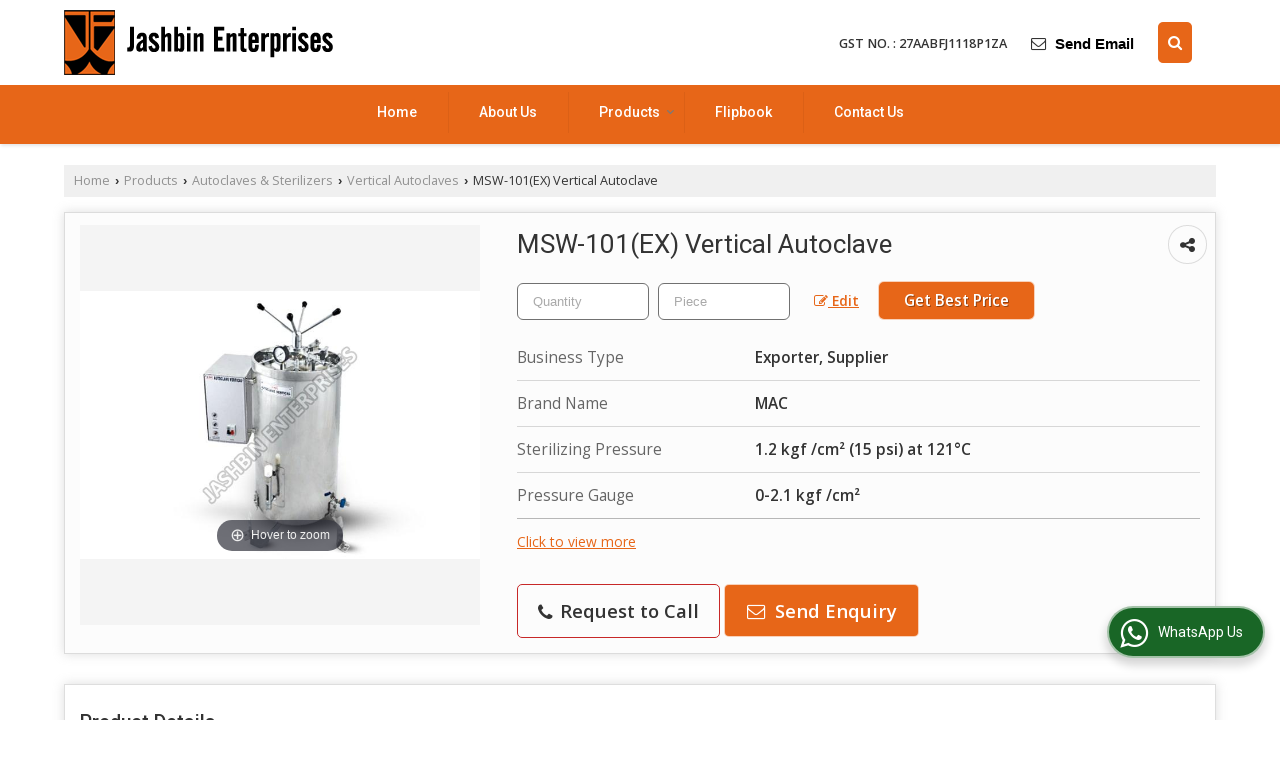

--- FILE ---
content_type: text/html; charset=UTF-8
request_url: https://www.jashbin.in/msw-101-ex-vertical-autoclave.htm
body_size: 29951
content:


 
	<!DOCTYPE html>
	<html lang="en">
	<head>
	<meta charset="utf-8">
	<link rel="preconnect" href="https://fonts.googleapis.com">
	<link rel="preconnect" href="https://fonts.gstatic.com" crossorigin>
	<link rel="preconnect" href="https://catalog.wlimg.com" crossorigin>
	<link rel="dns-prefetch" href="https://catalog.wlimg.com" crossorigin>
		<meta name="viewport" content="width=device-width, initial-scale=1, maximum-scale=2">
		<title>MSW-101(EX) Vertical Autoclave Exporters and Suppliers from Pune</title>
		<meta name="description" content="Jashbin Enterprises is a famous Exporter &amp; Supplier of MSW-101(EX) Vertical Autoclave in Pune, Supplier of MSW-101(EX) Vertical Autoclave in Maharashtra, Wholesale MSW-101(EX) Vertical Autoclave Supplier Pune, MSW-101(EX) Vertical Autoclave Export &amp; Supply Company in India.">
		<meta name="keywords" content="msw-101(ex) vertical autoclave exporter maharashtra, supplier of msw-101(ex) vertical autoclave, msw-101(ex) vertical autoclave exporter in pune, wholesale msw-101(ex) vertical autoclave supplier in pune, msw-101(ex) vertical autoclave export &amp; supplying company in india">
			<meta property="og:title" content="MSW-101(EX) Vertical Autoclave Exporters and Suppliers from Pune">
		<meta property="og:site_name" content="Jashbin Enterprises">
			<meta property="og:url" content="https://www.jashbin.in/msw-101-ex-vertical-autoclave.htm">
			<meta property="og:description" content="Jashbin Enterprises is a famous Exporter &amp; Supplier of MSW-101(EX) Vertical Autoclave in Pune, Supplier of MSW-101(EX) Vertical Autoclave in Maharashtra, Wholesale MSW-101(EX) Vertical Autoclave Supplier Pune, MSW-101(EX) Vertical Autoclave Export &amp; Supply Company in India.">		
		<meta property="og:type" content="website">
			<meta property="og:image" content="https://2.wlimg.com/product_images/bc-full/2023/6/3438387/watermark/mac-msw-101-ex-vertical-autoclave-1664610792-6566516.jpeg">
			<meta property="og:logo" content="https://2.wlimg.com/product_images/bc-full/2023/6/3438387/watermark/mac-msw-101-ex-vertical-autoclave-1664610792-6566516.jpeg">
		<meta property="twitter:card" content="summary_large_image">
			<meta property="twitter:title" content="MSW-101(EX) Vertical Autoclave Exporters and Suppliers from Pune">
			<meta property="twitter:url" content="https://www.jashbin.in/msw-101-ex-vertical-autoclave.htm">
			<meta property="twitter:description" content="Jashbin Enterprises is a famous Exporter &amp; Supplier of MSW-101(EX) Vertical Autoclave in Pune, Supplier of MSW-101(EX) Vertical Autoclave in Maharashtra, Wholesale MSW-101(EX) Vertical Autoclave Supplier Pune, MSW-101(EX) Vertical Autoclave Export &amp; Supply Company in India.">
			<meta property="twitter:image" content="https://2.wlimg.com/product_images/bc-full/2023/6/3438387/watermark/mac-msw-101-ex-vertical-autoclave-1664610792-6566516.jpeg">
			<link rel="canonical" href="https://www.jashbin.in/msw-101-ex-vertical-autoclave.htm">
						<link rel="preload" as="style" href="https://catalog.wlimg.com/templates-images/12585/common/catalog_new.css">
						<link rel="stylesheet" href="https://catalog.wlimg.com/templates-images/12585/common/catalog_new.css" >
						<link rel="preload" as="style" href="https://catalog.wlimg.com/templates-images/12585/12586/catalog.css">
						<link rel="stylesheet" href="https://catalog.wlimg.com/templates-images/12585/12586/catalog.css" >
					<link rel="icon" href="https://catalog.wlimg.com/1/3438387/other-images/favicon.ico" type="image/x-icon">
					<link href="https://catalog.weblink.in/dynamic-files/ei/other-files/3438387/3438387.css" rel="stylesheet">
	<style>
	
	.company_logo .com_title a{font-weight:600;}		
	</style>
		<style>@import url('https://fonts.googleapis.com/css2?family=Oswald&display=swap');
		</style><script>
			var loadDeferredStyles = function() {
				var addStylesNode = document.getElementsByClassName("deferred-styles");
				var replacement = document.createElement("div");
				replacement.innerHTML = '';
				for (var i = 0; i < addStylesNode.length; i++) {
					replacement.innerHTML += addStylesNode[i].textContent;
				}
				if((replacement.innerHTML).trim() != ''){
					document.body.appendChild(replacement);  
				}       
			};
	       var raf = requestAnimationFrame || mozRequestAnimationFrame ||
	           webkitRequestAnimationFrame || msRequestAnimationFrame;
	       if (raf) raf(function() { window.setTimeout(loadDeferredStyles, 0); });
	       else window.addEventListener('load', loadDeferredStyles);
	     </script>
			<link rel="preload" as="script" href="https://catalog.wlimg.com/main-common/catalog_common_new.js">
			<script  src="https://catalog.wlimg.com/main-common/catalog_common_new.js"></script>
			<link rel="preload" as="script" href="https://catalog.wlimg.com/templates-images/12585/common/catalog_new.js">
			<script  src="https://catalog.wlimg.com/templates-images/12585/common/catalog_new.js"></script>
		<script>
		$('.fancybox').fancybox();
		</script>
		<script>jQuery(document).ready(function(e) {
			
		jQuery('.myTabs').tabs({'fxShow': true,'bookmarkable':false});
		
		jQuery(".tcl .plus").live("click", function() {
			jQuery(this).toggleClass('act').parent().find('ul').slideToggle('slow');
			});	
			
			jQuery(".plusMinus").on("click", function(){
				jQuery(this).toggleClass('act').parent().next('.showHide_rp').slideToggle('slow');
			});
			
			if ($(window).width() < 992) {
				jQuery('.right-head .icon').click(function(event){
				jQuery(this).toggleClass('open');
				jQuery(this).parent('.right-head').toggleClass('open');
				jQuery('.right-head .dropdown').slideToggle(300);
				event.stopPropagation()
				});      
				jQuery('html, body').click(function(){ 
				jQuery('.right-head, .right-head .icon').removeClass('open');
				jQuery('.right-head .dropdown').slideUp(300)
				});	
				jQuery('.right-head .dropdown').on('click',function(event){
				event.stopPropagation();
				});
				$('[data-fancybox]').fancybox({
				  protect: true
				});			
			}
		});	
		</script>
		<script>
		jQuery(window).load(function(e) {
			function triggerHtmlEvent(element, eventName)
			{
			    var event;
			    if(document.createEvent) {
			        event = document.createEvent('HTMLEvents');
			        event.initEvent(eventName, true, true);
			        element.dispatchEvent(event);
			    }
			    else {
			    event = document.createEventObject();
			        event.eventType = eventName;
			        element.fireEvent('on' + event.eventType, event);
			    }
			}
		
			<!-- Flag click handler -->
			$('.translation-links a').click(function(e)
			{
				e.preventDefault();
				var lang = $(this).data('lang');
				$('#google_translate_element select option').each(function(){
				if($(this).text().indexOf(lang) > -1) {
					$(this).parent().val($(this).val());
					var container = document.getElementById('google_translate_element');
					var select = container.getElementsByTagName('select')[0];
					triggerHtmlEvent(select, 'change');
				}
			    });
			});
		})
		</script>
		<script>
		jQuery(window).load(function(){
		var DG_T = jQuery('.fixer').offset().top; 
		var WH1 = jQuery(window).innerHeight();
		var FH1 = jQuery('.fixer').outerHeight();   
		var DH1 = jQuery(document).innerHeight()-(FH1+DG_T*2.3);
		var SH1 = WH1+FH1;
		
		if(DH1>= SH1){
		jQuery(window).scroll(function(){if(jQuery(this).scrollTop()>DG_T){jQuery('.fixer').addClass('t2_fixer'); jQuery('.top_space').show();}else{jQuery('.fixer').removeClass('t2_fixer'); jQuery('.top_space').hide();}		
		})}
		}) 
		</script>
	<style>
	/***** MODIFY THEME *****/
	#saveThemeContainer{top:130px; z-index:999999}
	#saveThemeToggle,#saveThemeContent{background:#222 none no-repeat center center;border:1px solid #fff;border-left:0;border-top:0;box-shadow:0 0 7px #000;}
	#saveThemeToggle{background-image:url(https://catalog.wlimg.com/templates-images/12585/12586/setting-icon.gif);width:30px;height:30px;margin-left:-1px;}
	
	body.boxed{max-width:1200px; margin:0 auto;-webkit-box-shadow: 0px 0px 8px 1px rgba(0,0,0,0.2);-moz-box-shadow:0px 0px 8px 1px rgba(0,0,0,0.2);box-shadow: 0px 0px 8px 1px rgba(0,0,0,0.2); position:relative;}
	.layout-style{padding-top:12px;text-align: center;} .layout-style p{color:#fff;font-size:14px;line-height:22px;text-align:center; }
	.page-style{width:40px;padding:8px;border:1px solid #b0b0b0;margin:2px;display:inline-block;background:#ffffff;color:#333;
	    cursor:pointer;font-size:12px;text-align:center; }
	.page-style.active{color:#00abed; border:1px solid #00abed; }
	.bg1, .bg2, .bg3, .bg4{width:12px;height:8px;background-size:cover;border:4px solid #fff;margin-bottom:0px; }
	.reset{width:12px;height:8px;border:4px solid #fff;margin-bottom:0px;background:#000;}
	.bg1{background:url(https://catalog.wlimg.com/templates-images/12585/12586/bg1.jpg);} .bg2{background:url(https://catalog.wlimg.com/templates-images/12585/12586/bg2.jpg);}
	.bg3{background:url(https://catalog.wlimg.com/templates-images/12585/12586/bg3.jpg);} .bg4{background:url(https://catalog.wlimg.com/templates-images/12585/12586/bg4.jpg);}
	</style>
	<style id="styleBackgroundColor_02">
	 #headerFormatNT nav.f1, a.button, .button a, .category li:hover .bg,footer,.right-head .icon span, .right-head .icon span::before, .right-head .icon span::after, .headRw_f3.headHr, .clfd-price, .slider-content3 a + a, .slider-content4 a + a, .services-list .ser-icon, a.site-btn, button.site-btn, #middle .ui-tabs-nav .ui-tabs-selected a, #middle .ui-tabs-nav a:hover, #middle .ui-tabs-nav a:focus, #middle .ui-tabs-nav a:active, #middle .ui-tabs-nav .ui-tabs-active a, #middle .ui-tabs-nav .ui-state-active a, footer .headHr, .headHr, .paging span.on, .paging a:hover, a.buttonBig:hover, input.buttonBig:hover, .buttonBig a:hover,.bx-wrapper .bx-pager.bx-default-pager a:hover,.bx-wrapper .bx-pager.bx-default-pager a.active,.back, .clfd-details .bx-wrapper .bx-prev, .nslider .bx-wrapper .bx-prev,.clfd-details .bx-wrapper .bx-next, .nslider .bx-wrapper .bx-next, .saleRent .bx-wrapper .bx-prev,.saleRent .bx-wrapper .bx-next, .headFormat.f6, .resort-box2:hover .iconBox, .theme1, .head-bdrb::before, input.button:hover, .hd_frmt_f6_outer, header.f6Tree_bg ~ .headBg.theme2,.shapeLtPolyg::before, input.razorpay-payment-button:hover, .tstArrow .testimonial_fm ul li > div span.i.large:before, .theme1-before:before, .theme1-after:after, .theme1-before *:before, .theme1-after *:after, .fldynBnr span.buttonBig:hover{background-color: #000000;} 
	     header.f48 .row2:after{border-right-color:#000000;} 
	     .logoBg::before, .logoBg::after,.ui-tabs-nav .ui-tabs-selected a:after, .hoverHdDt .slider ul li > div{border-top-color:#000000;}
	     .contDtls .smsBtn.theme2,.theme1Bdr, .tileCBdr::after{border-color:#000000;}
	     .job-rdsBdr .slider ul li > div:hover {border-left-color: #000000;}
	</style>
	
	
	<style id="styleBackgroundColor_03">
	  .ddsmoothmenu > ul > li > a.selected, .ddsmoothmenu ul li a:hover, .ddsmoothmenu ul li.on>a, nav.f2 .ddsmoothmenu ul li a:hover, nav.f2 .ddsmoothmenu ul li.on > a, nav.f3 .ddsmoothmenu ul li a:hover, nav.f3 .ddsmoothmenu > ul > li > a.selected, nav.f3 .ddsmoothmenu ul li a:hover, nav.f3 .ddsmoothmenu ul li.on > a, a.buttonBig, input.buttonBig, .buttonBig a,.category .bg, .slider-content h1::after, .slider-content .hd1::after, a.button:hover, .button a:hover, input.button, .slider-content2 .search-btn, .search-btn, .slider-content3 a, .slider-content4 a, .contact-icon, button.site-btn, #middle .ui-tabs-nav a, #middle .ui-tabs-nav .ui-tabs-disabled a:hover, #middle .ui-tabs-nav .ui-tabs-disabled a:focus, #middle .ui-tabs-nav .ui-tabs-disabled a:active, #tml > ul >li.on > a, #tml > ul > li:hover > a, #footerFormat1 a.button,.project_tml > li.on a, .project_tml > li a:hover,#projectMoreLinksDiv a:hover,.front, #bx-pager ul li a.active, .resort-box .overlay, .clfd-details .bx-wrapper .bx-next:hover, .nslider .bx-wrapper .bx-next:hover, .clfd-details .bx-wrapper .bx-prev:hover, .nslider .bx-wrapper .bx-prev:hover, .borderB::after, .saleRent .bx-wrapper .bx-prev:hover,.saleRent .bx-wrapper .bx-next:hover, .resort-box2 .iconBox, .supHead, .sale, .clfd-icon li:hover, .theme2, .left_Frmt h2 + p::after, #footerFormat1 .button, .head-bdrb::after, .f16-service .back, .ttw-navbg .t2_fixer, .menu.f6-ttw::before, .hd_frmt_f6_outer::before, .tour-clfd ul li .h a:before, .bdr-btn:hover, .bdr-btn a:hover, .reiDetail-nav ul li a:hover, .reiDetail-nav ul li a.on, .step-services .slider li > div:hover, header.f48 .tgl li:hover, .headingBbdr .h1::after, .ddsmoothmenu ul li ul a.selected, .ddsmoothmenu ul li ul a:hover, .ddsmoothmenu ul li ul li.on > a, .logoPolyg::before, .shapeRtPolyg::before, .shapeRtPolyg::after, input.razorpay-payment-button, .relOtherinfo .slider ul li:nth-child(2) > div.tstImgView::after, nav.f3.f3_trans .ddsmoothmenu > ul > li > a:hover::before, nav.f3.f3_trans .ddsmoothmenu > ul > li > a.selected::before, nav.f3.f3_trans .ddsmoothmenu > ul > li.on > a::before, .themeProBg .slider ul li .data:hover, .themeCinfo ul li:hover > .cInfo-box, .tp_f3 .slider ul li > .data:hover, .tp_f3 .slider ul li > .data:hover > .dib, .rei-ser .slider ul li .data:hover, div.ddsmoothmobile ul li.on a, div.ddsmoothmobile ul li.selected a, div.ddsmoothmobile ul li:hover a, .reiSlBtm .fluid_dg_caption .btns a:hover, .arwBtn a.buttonBig::before, .hoverHdDt .slider ul li > div::before, .theme2-before:before, .theme2-after:after, .theme2-before *:before, .theme2-after *:after, .fldynBnr span.buttonBig, #middle #tabs-enq .ui-tabs-nav .ui-tabs-selected a, #middle #tabs-enq .ui-tabs-nav a:hover, #middle #tabs-enq .ui-tabs-nav a:focus, #middle #tabs-enq .ui-tabs-nav a:active, #middle #tabs-enq .ui-tabs-nav .ui-tabs-active a, #middle #tabs-enq .ui-tabs-nav .ui-state-active a{background-color:#e76618;}
	  .h2 h2, .h2 h3, #middle .h2 p.rHead,.project_tml,.shadowList ul li:hover .cdctent.bdrB, .enq-frm input:focus, .enq-frm select:focus, .headFormat.f6::before, .banner_area.f6 .fluid_dg_visThumb.fluid_dgcurrent, .bdr-btn, .bdr-btn a, .single-product .single-box-bdr, .contDtls .emailBtn.theme1, .headingBbdr.fullAbt .buttonBig::after, .relImgCont .row1.dt .col-1.w25 > .pr,.themeBdr, .theme2Bdr, .sngTitle.btmArrw .ic, .ltHdBdr .hd_h2 h2.hd_NT {border-color:#e76618; }	
	  .intro-f3 .enter-btn:after, .job-rdsBdr .slider ul li > div{border-left-color:#e76618; } 
	  .ttw-navbg::before, .clickBox, .trngleAbtshape .DynBanner::after, .trngleBtmShape .imgShape::after {border-bottom-color:#e76618;}
	  .contDtls .emailBtn.theme1, footer .planNwsltr input.button, .sngTitle .slider ul li:hover .clfd-view .heading a{color:#e76618;}
	  .trngleAbtshape .DynBanner::before, .triangle-topleft::after,#tabs-enq .ui-tabs-nav .ui-tabs-selected a:after{border-top-color: #e76618;}
	  .svgCompInfo .iconBox svg{fill:#e76618;}
	  .slRghtCont .fluid_dg_caption > div{ border-color:#e76618;}
	</style>
	
	
	
	<style id="styleBackgroundColor_04">
	    .dif, .dif a, a.dif, .dif2 span, .dif2 span a, a:hover, #middle .bxslider .h, #middle .bxslider .h a, div.ddsmoothmobile ul li a:hover, #middle .h2 h2, .ttw-serbg .data .dif a, .ttw-serbg .data .dif, .ttw-serbg .data a.dif, .indService ul li > div:before, .contDtls .smsBtn.theme2, nav.f3.f3_trans .ddsmoothmenu > ul > li.on > a, nav.f3.f3_trans .ddsmoothmenu > ul > li > a:hover, nav.f3.f3_trans .ddsmoothmenu > ul > li > a.selected, .reiSlBtm .fluid_dg_caption .btns a, .arwBtn a.buttonBig{color: #e76618; }
	</style>
	
	<style id="styleBackgroundColor_05">
	     #bodyFormatNT.evenOdd section:nth-child(odd), #bodyFormatNT.oddEven section:nth-child(even), .bodycontent,#headerFormatNT nav.f3, .t2_fixer.bg_df{background-color:#ffffff;} 
		.headFormat.f6.hd_new.f6-ttw::before{border-bottom-color:#ffffff; }
		.banner_area.f16::before,.single-product .single-product, header.f48 .row2:before{border-right-color:#ffffff;}
		.f16-service::after,.ltTrng::before{border-left-color:#ffffff; }
		#bodyFormatNT.evenOdd section:nth-child(odd) .data .view-arrow, #bodyFormatNT.oddEven section:nth-child(even) .data .view-arrow{background:#ffffff;}
		.fede-content .view-more:before{background:linear-gradient(90deg, rgba(255, 255, 255, 0) 0%, #ffffff 28%);}
	</style>
	
	
	<style id="styleBackgroundColor_06">
	    #bodyFormatNT.evenOdd section:nth-child(even), #bodyFormatNT.oddEven section:nth-child(odd){background-color:#f3f3f3;}  
	    #bodyFormatNT.evenOdd section:nth-child(even) .data .view-arrow, #bodyFormatNT.oddEven section:nth-child(odd) .data .view-arrow{background:#f3f3f3;}
	</style>
	
	
	<style id="styleBackgroundColor_07">
	   html body{background-color:#ffffff;}  
	</style>
	
	<style id="styleBackgroundColor_08">
	   .head-c1{color:#000000;}  
	</style>
	
	<style id="styleBackgroundColor_09">
	   .head-c2{color:#e76618;}  
	</style>
		<style id="styleBackgroundColor_10">
		  .theme3{background-color:#000000;}  
		</style>
		<style id="styleBackgroundColor_11">
		  .theme4{background-color:#e76618;} .theme4c{color:#e76618; }  
		</style>
			<style id="styleBackgroundColor_14">
			  .theme5, .ttw-navbg .ddsmoothmenu ul li a:hover, .ttw-navbg .ddsmoothmenu ul li a:hover, .ttw-navbg .ddsmoothmenu ul li.on > a{background-color:#e92f2f; } 
			</style>
		<style id="styleBackgroundColor_12">
		  .headVr{background-color:#f1f1f1; }  
		</style>
		<style id="styleBackgroundColor_13">
		  .data, .testimonial_fm li > div.data, .smsEmailTop .smsEmail .theme1{background-color:#fcfcfc; } 
		</style>
											<script type="application/ld+json">
											{
											"@context": "https://schema.org",
											"@type": "BreadcrumbList",
											"itemListElement":
											[
											{
											"@type": "ListItem",
											"position": 1,
											"item":
											{
											"@id": "https://www.jashbin.in",
											"name": "Home"
											}
											},
											{
											"@type": "ListItem",
											"position": 2,
											"item":
											{
											"@id": "https://www.jashbin.in/laboratory-products.htm",
											"name": "Products"
											}
											},
											{
											"@type": "ListItem",
											"position": 3,
											"item":
											{
											 "@id": "https://www.jashbin.in/autoclaves-sterilizers.htm",
											 "name": "Autoclaves &amp; Sterilizers"
											}
											},
											{
											"@type": "ListItem",
											"position": 4,
											"item":
											{
											 "@id": "https://www.jashbin.in/vertical-autoclaves.htm",
											 "name": "Vertical Autoclaves"
											}
											},
											{
											"@type": "ListItem",
											"position": 5,
											"item":
											{
											 "@id": "https://www.jashbin.in/msw-101-ex-vertical-autoclave.htm",
											 "name": "MSW-101(EX) Vertical Autoclave"
											}
											}
											]
											}
											</script><script>
		$(document).ready(function() {
  		if ($("#footer_subject, #dynFrm_subject_10021, #dynFrm_subject_10022, #dynFrm_subject_10030, #dynFrm_subject_10034, #dynFrm_subject_10031, #dynFrm_subject_test").length) {
		    var availableTags = [
			    { label: "Advanced Nano Spectrophotometer", id: 6922217,  unit:"Piece",  type:"0" },
			    { label: "Air Curtain", id: 6569159,  unit:"Piece",  type:"0" },
			    { label: "Air Purification Tower", id: 6569178,  unit:"Piece",  type:"0" },
			    { label: "Air Shower", id: 6567184,  unit:"Piece",  type:"0" },
			    { label: "Analog Online Conductivity Meter", id: 6569471,  unit:"Piece",  type:"0" },
			    { label: "Atomic Absorption Spectrophotometer", id: 6922181,  unit:"Piece",  type:"0" },
			    { label: "Auto Karl Fischer Titration Apparatus", id: 6569419,  unit:"Piece",  type:"0" },
			    { label: "Auto Pipetting Machine", id: 6569621,  unit:"Piece",  type:"0" },
			    { label: "Auto Potentiometric Titrator", id: 6569456,  unit:"Piece",  type:"0" },
			    { label: "Automatic Polarimeter with Touch Screen", id: 6922057,  unit:"Piece",  type:"0" },
			    { label: "Autopsy Table", id: 6569348,  unit:"Piece",  type:"0" },
			    { label: "Block Storage Cabinet", id: 6569368,  unit:"Piece",  type:"0" },
			    { label: "Bowl Sterilizer", id: 6566828,  unit:"Piece",  type:"0" },
			    { label: "Carbon Dioxide Incubator", id: 6569249,  unit:"Piece",  type:"0" },
			    { label: "COD Digester", id: 6569575,  unit:"Piece",  type:"0" },
			    { label: "Digital Abbe Refractometer With Software", id: 6922477,  unit:"Piece",  type:"0" },
			    { label: "Digital Auto Dispensing Karl Fischer Titration Apparatus", id: 6569437,  unit:"Piece",  type:"0" },
			    { label: "Digital Auto Pyrogen Teletherm", id: 6569529,  unit:"Piece",  type:"0" },
			    { label: "Digital Automatic Polarimeter", id: 6922071,  unit:"Piece",  type:"0" },
			    { label: "Digital Bulk Density Apparatus", id: 6569585,  unit:"Piece",  type:"0" },
			    { label: "Digital Constant Temperature Circulating Bath", id: 6569562,  unit:"Piece",  type:"0" },
			    { label: "Digital Electrophoresis DC Power Supply", id: 6569595,  unit:"Piece",  type:"0" },
			    { label: "Digital Flocculator", id: 6569784,  unit:"Piece",  type:"0" },
			    { label: "Digital Friability Test Apparatus", id: 6569583,  unit:"Piece",  type:"0" },
			    { label: "Digital Infusion Pump", id: 6569769,  unit:"Piece",  type:"0" },
			    { label: "Digital Metabolic Shaker Bath", id: 6569684,  unit:"Piece",  type:"0" },
			    { label: "Digital Online Conductivity Meter", id: 6569467,  unit:"Piece",  type:"0" },
			    { label: "Digital pH Meter", id: 6569404,  unit:"Piece",  type:"0" },
			    { label: "Digital TDS Meter", id: 6569483,  unit:"Piece",  type:"0" },
			    { label: "Double Walled Fully Automatic Digital Cylindrical Horizontal Autoclave", id: 6566640,  unit:"Piece",  type:"0" },
			    { label: "Double Walled Semi Automatic Digital Cylindrical Horizontal Autoclave", id: 6566620,  unit:"Piece",  type:"0" },
			    { label: "Dynamic Pass Box", id: 6567165,  unit:"Piece",  type:"0" },
			    { label: "Electromagnetic Stirrer", id: 6569540,  unit:"Piece",  type:"0" },
			    { label: "Ethylene Oxide Sterilizer", id: 6566820,  unit:"Piece",  type:"0" },
			    { label: "Fixed Speed Peristaltic Pump", id: 6569640,  unit:"Piece",  type:"0" },
			    { label: "FTIR Spectrometer", id: 6922159,  unit:"Piece",  type:"0" },
			    { label: "Fully Loaded Rotary Vacuum Evaporator", id: 6569187,  unit:"Piece",  type:"0" },
			    { label: "Fumigation Chamber", id: 6569174,  unit:"Piece",  type:"0" },
			    { label: "GP-L General Purpose Fume Hood", id: 6567069,  unit:"Piece",  type:"0" },
			    { label: "GP-XL General Purpose Fume Hood", id: 6567084,  unit:"Piece",  type:"0" },
			    { label: "Grossing Workstation", id: 6569341,  unit:"Piece",  type:"0" },
			    { label: "High Pressure High Speed Horizontal Cylindrical Steam Sterilizer", id: 6566700,  unit:"Piece",  type:"0" },
			    { label: "High Pressure Horizontal Cylindrical Steam Sterilizer", id: 6566608,  unit:"Piece",  type:"0" },
			    { label: "High Pressure Horizontal Rectangular Steam Sterilizer", id: 6566714,  unit:"Piece",  type:"0" },
			    { label: "HPLC Column Storage Cabinet", id: 6569375,  unit:"Piece",  type:"0" },
			    { label: "Hybridization Incubator", id: 6569331,  unit:"Piece",  type:"0" },
			    { label: "IBM-14 Blood Collection Monitor", id: 6923274,  unit:"Piece",  type:"0" },
			    { label: "IBTS-4.2 Blood Bag Tube Sealer", id: 6923258,  unit:"Piece",  type:"0" },
			    { label: "Laboratory Stirrer", id: 6569554,  unit:"Piece",  type:"0" },
			    { label: "LI - 3001 Double Beam Spectrophotometer Xenon Lamp", id: 6922288,  unit:"Piece",  type:"0" },
			    { label: "LI - 4000 Fluorescence Spectrophotometer", id: 6922121,  unit:"Piece",  type:"0" },
			    { label: "LI - 4100 Fluorescence Spectrophotometer", id: 6922097,  unit:"Piece",  type:"0" },
			    { label: "LI- P701 Digital Automatic Polarimeter", id: 6923323,  unit:"Piece",  type:"0" },
			    { label: "LI-150 Peltier Temperature Controller With Sipper System", id: 6923249,  unit:"Piece",  type:"0" },
			    { label: "LI-190 Digital Viscometer", id: 6921909,  unit:"Piece",  type:"0" },
			    { label: "LI-2600 Double Beam Spectrophotometer", id: 6922453,  unit:"Piece",  type:"0" },
			    { label: "LI-2700 UV-VIS Spectrophotometer", id: 6922404,  unit:"Piece",  type:"0" },
			    { label: "LI-2800 UV-VIS Double Beam Spectrophotometer", id: 6922372,  unit:"Piece",  type:"0" },
			    { label: "LI-2802 UV-VIS Spectrophotometer", id: 6922344,  unit:"Piece",  type:"0" },
			    { label: "LI-285 Microprocessor UV VIS Single Beam Spectrophotometer", id: 6923241,  unit:"Piece",  type:"0" },
			    { label: "LI-294 Microprocessor UV-VIS Single Beam Spectrophotometer", id: 6923224,  unit:"Piece",  type:"0" },
			    { label: "LI-295 UV VIS Single Beam Spectrophotometer", id: 6922630,  unit:"Piece",  type:"0" },
			    { label: "LI-3002 Double Beam Spectrophotometer Xenon Lamp", id: 6921724,  unit:"Piece",  type:"0" },
			    { label: "LI-5100 Nano Spectrophotometer", id: 6921811,  unit:"Piece",  type:"0" },
			    { label: "LI-5102 Nano Spectrophotometer", id: 6922264,  unit:"Piece",  type:"0" },
			    { label: "LI-6200 High Performance Liquid Chromatography System", id: 6921614,  unit:"Piece",  type:"0" },
			    { label: "LI-6300 High Performance Liquid Chromatography System", id: 6921637,  unit:"Piece",  type:"0" },
			    { label: "LI-720 Microprocessor Single Beam Visible Spectrophotometer", id: 6922519,  unit:"Piece",  type:"0" },
			    { label: "LI-721 Single Beam Spectrophotometer With Software", id: 6922508,  unit:"Piece",  type:"0" },
			    { label: "LI-722 Single Beam Spectrophotometer With Software", id: 6922492,  unit:"Piece",  type:"0" },
			    { label: "LI-V200 Digital Viscometer", id: 6921888,  unit:"Piece",  type:"0" },
			    { label: "Low Temperature Deluxe Model BOD Incubator", id: 6569288,  unit:"Piece",  type:"0" },
			    { label: "Manual Analogue Portable Autoclave", id: 6566789,  unit:"Piece",  type:"0" },
			    { label: "Memmert Type Digital Universal Hot Air Oven", id: 6569210,  unit:"Piece",  type:"0" },
			    { label: "Memmert Type Universal Hot Air Oven", id: 6569206,  unit:"Piece",  type:"0" },
			    { label: "Metabolic Shaker", id: 6569678,  unit:"Piece",  type:"0" },
			    { label: "Microprocessor Single Beam Visible Spectrophotometer with Software", id: 6921578,  unit:"Piece",  type:"0" },
			    { label: "Microprocessor UV-VIS Double Beam Spectrophotometer", id: 6921546,  unit:"Piece",  type:"0" },
			    { label: "Microprocessor UV-VIS Spectrophotometer With Scanning Software", id: 6921687,  unit:"Piece",  type:"0" },
			    { label: "Modular Fume Hood", id: 6567153,  unit:"Piece",  type:"0" },
			    { label: "MSW-101 Deluxe Model Vertical Autoclave", id: 6566475,  unit:"Piece",  type:"0" },
			    { label: "MSW-101 Eco Vertical Autoclave", id: 6566385,  unit:"Piece",  type:"0" },
			    { label: "MSW-101 Eco-Fully Automatic Digital Vertical Autoclave", id: 6566468,  unit:"Piece",  type:"0" },
			    { label: "MSW-101 Eco-Semi Automatic Digital Vertical Autoclave", id: 6566456,  unit:"Piece",  type:"0" },
			    { label: "MSW-101 Fully Automatic Digital Vertical Autoclave", id: 6566504,  unit:"Piece",  type:"0" },
			    { label: "MSW-101 Prodoc Fully Automatic Vertical Autoclave", id: 6566362,  unit:"Piece",  type:"0" },
			    { label: "MSW-101 Profad Fully Automatic Vertical Autoclave", id: 6566344,  unit:"Piece",  type:"0" },
			    { label: "MSW-101 Proplus Fully Automatic Vertical Autoclave", id: 6566374,  unit:"Piece",  type:"0" },
			    { label: "MSW-101 Semi Automatic Digital Vertical Autoclave", id: 6566496,  unit:"Piece",  type:"0" },
			    { label: "MSW-101(EX) Fully Automatic Digital Vertical Autoclave", id: 6566553,  unit:"Piece",  type:"0" },
			    { label: "MSW-101(EX) Semi Automatic Digital Vertical Autoclave", id: 6566527,  unit:"Piece",  type:"0" },
			    { label: "MSW-101(EX) Vertical Autoclave", id: 6566516,  unit:"Piece",  type:"0" },
			    { label: "Non-Vacuuming Table Top Front Loading Autoclave", id: 6566727,  unit:"Piece",  type:"0" },
			    { label: "Nut and Bolt Type Hydro Thermal Autoclave", id: 6566811,  unit:"Piece",  type:"0" },
			    { label: "Oil Bath Digital Programmable Rate Melting Point Apparatus", id: 6569510,  unit:"Piece",  type:"0" },
			    { label: "Oil Less Digital Programmable Rate Melting Point Apparatus", id: 6569519,  unit:"Piece",  type:"0" },
			    { label: "Orbital Incubator Shaker", id: 6569707,  unit:"Piece",  type:"0" },
			    { label: "Orbital Shaker", id: 6569695,  unit:"Piece",  type:"0" },
			    { label: "Orbital Shaking Incubator", id: 6569283,  unit:"Piece",  type:"0" },
			    { label: "PCR Hood", id: 6567057,  unit:"Piece",  type:"0" },
			    { label: "Pro Bacteriological Incubator", id: 6569274,  unit:"Piece",  type:"0" },
			    { label: "Pro Class II Type A2 Biological Safety Cabinet", id: 6566921,  unit:"Piece",  type:"0" },
			    { label: "Pro Class II Type B2 Biological Safety Cabinet", id: 6566956,  unit:"Piece",  type:"0" },
			    { label: "Pro Class III Type C3 Biological Safety Cabinet", id: 6566975,  unit:"Piece",  type:"0" },
			    { label: "Pro Horizontal Laminar Air Flow Cabinet", id: 6567015,  unit:"Piece",  type:"0" },
			    { label: "Pro Modular Fume Hood", id: 6567161,  unit:"Piece",  type:"0" },
			    { label: "Pro Plus Bacteriological Incubator", id: 6569268,  unit:"Piece",  type:"0" },
			    { label: "Pro Plus Class II Type A2 Biological Safety Cabinet", id: 6566846,  unit:"Piece",  type:"0" },
			    { label: "Pro Plus Class II Type B2 Biological Safety Cabinet", id: 6566946,  unit:"Piece",  type:"0" },
			    { label: "Pro Plus Class III Type C3 Biological Safety Cabinet", id: 6566967,  unit:"Piece",  type:"0" },
			    { label: "Pro Plus Horizontal Laminar Air Flow Cabinet", id: 6567028,  unit:"Piece",  type:"0" },
			    { label: "Pro Plus Universal Hot Air Oven", id: 6569223,  unit:"Piece",  type:"0" },
			    { label: "Pro Plus Vertical Laminar Air Flow Cabinet", id: 6566996,  unit:"Piece",  type:"0" },
			    { label: "Pro Universal Hot Air Oven", id: 6569216,  unit:"Piece",  type:"0" },
			    { label: "Pro Vertical Laminar Air Flow Cabinet", id: 6566988,  unit:"Piece",  type:"0" },
			    { label: "Programmable Peristaltic Pump", id: 6569665,  unit:"Piece",  type:"0" },
			    { label: "Rocking Platform Shaker", id: 6569756,  unit:"Piece",  type:"0" },
			    { label: "Rotary Evaporator with Vacuum Pump and Chiller", id: 6569195,  unit:"Piece",  type:"0" },
			    { label: "Screw Type Hydro Thermal Autoclave", id: 6566802,  unit:"Piece",  type:"0" },
			    { label: "Semi Automatic Digital Portable Autoclave", id: 6566778,  unit:"Piece",  type:"0" },
			    { label: "Single Test Dissolution Rate Test Apparatus", id: 6569805,  unit:"Piece",  type:"0" },
			    { label: "Six Test Auto Lifting Dissolution Rate Test Apparatus", id: 6569795,  unit:"Piece",  type:"0" },
			    { label: "Static Pass Box", id: 6567174,  unit:"Piece",  type:"0" },
			    { label: "Sterile Garment Storage Cabinet", id: 6569169,  unit:"Piece",  type:"0" },
			    { label: "Sterile Material Storage Cabinet", id: 6569164,  unit:"Piece",  type:"0" },
			    { label: "Surgical Scrub Station", id: 6569351,  unit:"Piece",  type:"0" },
			    { label: "Suspended Laminar Air Flow Module", id: 6567041,  unit:"Piece",  type:"0" },
			    { label: "Tissue Flotation Bath", id: 6569358,  unit:"Piece",  type:"0" },
			    { label: "Touch Screen Viscometer", id: 6921868,  unit:"Piece",  type:"0" },
			    { label: "Triple Walled Vertical High Pressure Steam Sterilizer", id: 6566571,  unit:"Piece",  type:"0" },
			    { label: "Vacuuming Table Top Front Loading Autoclave", id: 6566734,  unit:"Piece",  type:"0" },
			    { label: "Variable Speed Peristaltic Pump", id: 6569653,  unit:"Piece",  type:"0" },
			    { label: "Wrist Action Shaker", id: 6569719,  unit:"Piece",  type:"0" },
			    { label: "XL Series Ultra High Pressure Autoclave", id: 6566794,  unit:"Piece",  type:"0" }];
			$(".qunt-div").hide();
		    $("#footer_subject, #dynFrm_subject_10021, #dynFrm_subject_10022, #dynFrm_subject_10030, #dynFrm_subject_10034, #dynFrm_subject_10031, #dynFrm_subject_test").autocomplete({
		      source: availableTags, minLength:0,
		      select: function(event, ui) {
		        var selectedValue = ui.item.id;
		        var selectedName = ui.item.label;
		        var selectedUnit = ui.item.unit;
		        var selectedType = ui.item.type;
		        if(selectedType=="0") {
			        
			        if(selectedUnit=="") {
						$(".editUnit").hide();
						$(".qunt-div").show().find('#quantity_unit').removeAttr('readonly');
						$(".unitInput").show();
					}
				
					$(".qunt-div").show().find('#quantity_unit').attr('value',selectedUnit);
					$(".quantity_disp").val(1);	
				}
				$(this).next().val(selectedValue);
		      }
		    }).on('focus',function(){$(this).keydown();}).data("autocomplete")._renderItem = function(ul, item) {
		      return $("<li></li>")
		        .data("item.autocomplete", item)
		        .append("<a>" + item.label + "</a>")
		        .appendTo(ul);
		    };
	    }
		  });
		  </script><script defer src="https://catalog.wlimg.com/main-common/jquery.ui.totop.js"></script>
		<script>jQuery(document).ready(function(e){
		jQuery().UItoTop({ easingType:'easeOutQuart' });
		});
		</script>	
	</head>
	<body class="del_inHdr  "  >
	<div class="bodycontent ei"><header class="navF1_format">
<div class="fixer leftLogo bg_df"><div>
<div class="fo stickLeft">
  <div class="wrap"> 
   <div class="row1 dt">    
    <div class="col-1"><div id="company" class="company_logo"><a class="dib comp_img lh0" href="https://www.jashbin.in/" title="Jashbin Enterprises"><img  src="https://catalog.wlimg.com/1/3438387/other-images/12577-comp-image.png" width="" height=""  alt="Jashbin Enterprises" title="Jashbin Enterprises" loading="lazy"></a></div></div>
    <div class="col-2 smpleBtn fxSmsNone">
      <div class="right-head fr small headPd"> <div class="icon"><span> </span></div> 
       <ul class="dropdown smsEmail">
        <li class="dib"><div class="bn vam gstNo dib">  <span class="dib fw6">GST NO. : 27AABFJ1118P1ZA</span></div></li> 
        <li class="dib">
		<a href="javascript:;" data-fancybox="sendEmail" data-src="#sendEmail" class="theme1 bdr dib xlarge c20px emailBtn" style="padding:5px 20px 7px;">
		<i class="dib large fa fa-envelope-o mr5px lh0 vam"></i> 
		<span class="dib ffrc fw7 mt1px ts0 vam">Send Email</span></a>
		<div id="sendEmail" class="fancybox-content" style="display:none;width:100%;max-width:340px;border-radius:20px;overflow: visible;">  
		<form name="email_form" method="post" action="//catalog.exportersindia.com/catalog-enquiry.php" >
		<div class="xxxlarge pb12px db ac fw6">Send Email</div>   
		<div class="sendEnq mt15px">
				<input type="hidden" name="enq_type" value="">
		<input type="hidden" name="subject" value="">
		<input type="hidden" name="vacancy_id" value="">
		<input type="hidden" name="property_id" value="">
		<input type="hidden" name="enqtype" value="enquiry">
		<input type="hidden" name="allocate_type" value="">
		<input type="hidden" name="pkg_slno" value="">
	<div class="xxlarge ac" id="success_10021_msg" style="display:none;">
        <p class="dif mb7px xlarge">Thank you</p>
        <p>Your Enquiry has been sent successfully.</p>
    </div>
	<div id="footerprd_10021_display_alert">
						<div class="ui-widget ofh mb10px pr sSub">
		<input type="text" class="ui-autocomplete-input" autocomplete="off" aria-autocomplete="list" aria-haspopup="true" id="dynFrm_subject_10021" name="dynFrm_subject" placeholder="Product / Service Looking for">
		<input type="hidden" name="dynFrm_product_slno" value="">
		<span class="icon"><i class="fa fa-file-text-o"></i></span>
		<span class="red small"></span>
		</div>
		<div class="mb10px qunt-div">
		<div class="pt7px pb7px inFlx">
		<div class="sSub" style="width:70%"><input type="number" min="0" max="9999999" name="estimate_quantity" id="estimate_quantity_10021" class="p10px bdr bdrccc" placeholder="Quantity">
		<span class="icon"><i class="fa fa-cubes"></i></span>
		<input type="hidden" name="quantity_disp" class="quantity_disp" value="0">
		<span class="red small"></span>
		</div>
		<div class="sSub qntFlex"><div class="dib unitName"><div class="unitInput"><input name="quantity_unit" id="quantity_unit_10021" type="text" placeholder="Unit Type" class="p10px bdr bdrccc quantity_unit_class" value="" onkeypress="return (event.charCode > 64 &amp;&amp; event.charCode < 91) || (event.charCode > 96 && event.charCode < 123)" readonly>
		<span class="icon"><i class="fa fa-sitemap"></i></span>		
		<span id="quantity_unit_pop_10021"></span> 
		<span class="red xsmall"></span>
		</div></div>
		<a href="javascript:;" class="fw6 u editUnit small dif p5px mt7px"><i class="fa fa-pencil-square-o mr3px"></i> Edit</a>
		</div>
		</div>			  
		</div>
		<div class="mb10px pr sCommit">
		<textarea class="input w100 bsbb" rows="5" id="dynFrm_details_2" name="dynFrm_details_2" placeholder="Describe your requirement in detail. We will get back soon."></textarea>
		<span class="icon"><i class="fa fa-pencil"></i></span>
		<span class="red small"></span>
		</div>
		<div class="mb10px pr sUser">
		<input type="text" class="input w100 bsbb" id="dynFrm_contact_person" name="dynFrm_contact_person" placeholder="Enter Name">
		<span class="icon"><i class="fa fa-user-o"></i></span>
		<span class="red small"></span>
		</div>
		<div class="mb10px pr sEmail">
		<input type="text" class="input w100 bsbb" id="dynFrm_email_id" name="dynFrm_email_id" placeholder="Enter Email">
		<span class="icon"><i class="fa fa-envelope-o"></i></span>
		<span class="red small"></span>
		</div>
		<div class="mb10px">
		<div class="w60px pr fl ofh">			
		<div id="isdCode" class="isdCode p10px pr0px">+91</div>
		<select class="contSelect" name="dynFrm_country" onChange="document.getElementById('phone_10021_isd').value=this.value.substr(3, 3); document.getElementById('isdCode').innerHTML='+'+this.value.substr(3, 3);">
					<option value="AF^93" >Afghanistan + 93</option>
						<option value="AL^335" >Albania + 335</option>
						<option value="DZ^213" >Algeria + 213</option>
						<option value="AS^684" >American Samoa + 684</option>
						<option value="AD^376" >Andorra + 376</option>
						<option value="AO^244" >Angola + 244</option>
						<option value="AI^264" >Anguilla + 264</option>
						<option value="AQ^672" >Antarctica + 672</option>
						<option value="AG^268" >Antigua and Barbuda + 268</option>
						<option value="AR^54" >Argentina + 54</option>
						<option value="AM^374" >Armenia + 374</option>
						<option value="AW^297" >Aruba + 297</option>
						<option value="AU^61" >Australia + 61</option>
						<option value="AT^43" >Austria + 43</option>
						<option value="AZ^994" >Azerbaijan + 994</option>
						<option value="BS^242" >Bahamas + 242</option>
						<option value="BH^973" >Bahrain + 973</option>
						<option value="BD^880" >Bangladesh + 880</option>
						<option value="BB^246" >Barbados + 246</option>
						<option value="BY^375" >Belarus + 375</option>
						<option value="BE^32" >Belgium + 32</option>
						<option value="BZ^501" >Belize + 501</option>
						<option value="BJ^229" >Benin + 229</option>
						<option value="BM^441" >Bermuda + 441</option>
						<option value="BT^975" >Bhutan + 975</option>
						<option value="BO^591" >Bolivia + 591</option>
						<option value="BA^387" >Bosnia and Herzegowina + 387</option>
						<option value="BW^267" >Botswana + 267</option>
						<option value="BV^47" >Bouvet Island + 47</option>
						<option value="BR^55" >Brazil + 55</option>
						<option value="IO^246" >British Indian Ocean Territory + 246</option>
						<option value="BN^673" >Brunei Darussalam + 673</option>
						<option value="BG^359" >Bulgaria + 359</option>
						<option value="BF^226" >Burkina Faso + 226</option>
						<option value="BI^257" >Burundi + 257</option>
						<option value="KH^855" >Cambodia + 855</option>
						<option value="CM^237" >Cameroon + 237</option>
						<option value="CA^1" >Canada + 1</option>
						<option value="CV^238" >Cape Verde + 238</option>
						<option value="KY^345" >Cayman Islands + 345</option>
						<option value="CF^236" >Central African Republic + 236</option>
						<option value="TD^235" >Chad + 235</option>
						<option value="CL^56" >Chile + 56</option>
						<option value="CN^86" >China + 86</option>
						<option value="CX^61" >Christmas Island + 61</option>
						<option value="CC^61" >Cocos (Keeling) Islands + 61</option>
						<option value="CO^57" >Colombia + 57</option>
						<option value="KM^269" >Comoros + 269</option>
						<option value="CG^242" >Congo + 242</option>
						<option value="CK^682" >Cook Islands + 682</option>
						<option value="CR^506" >Costa Rica + 506</option>
						<option value="CI^225" >Cote D'Ivoire + 225</option>
						<option value="HR^385" >Croatia + 385</option>
						<option value="CU^53" >Cuba + 53</option>
						<option value="CY^357" >Cyprus + 357</option>
						<option value="CZ^420" >Czech Republic + 420</option>
						<option value="DK^45" >Denmark + 45</option>
						<option value="DJ^253" >Djibouti + 253</option>
						<option value="DM^767" >Dominica + 767</option>
						<option value="DO^809" >Dominican Republic + 809</option>
						<option value="TP^670" >East Timor + 670</option>
						<option value="EC^593" >Ecuador + 593</option>
						<option value="EG^20" >Egypt + 20</option>
						<option value="SV^503" >El Salvador + 503</option>
						<option value="GQ^240" >Equatorial Guinea + 240</option>
						<option value="ER^291" >Eritrea + 291</option>
						<option value="EE^372" >Estonia + 372</option>
						<option value="ET^251" >Ethiopia + 251</option>
						<option value="FK^500" >Falkland Islands (Malvinas) + 500</option>
						<option value="FO^298" >Faroe Islands + 298</option>
						<option value="FJ^679" >Fiji + 679</option>
						<option value="FI^358" >Finland + 358</option>
						<option value="FR^33" >France + 33</option>
						<option value="FX^590" >France, Metropolitan + 590</option>
						<option value="GF^594" >French Guiana + 594</option>
						<option value="PF^689" >French Polynesia + 689</option>
						<option value="TF^590" >French Southern Territories + 590</option>
						<option value="GA^241" >Gabon + 241</option>
						<option value="GM^220" >Gambia + 220</option>
						<option value="GE^995" >Georgia + 995</option>
						<option value="DE^49" >Germany + 49</option>
						<option value="GH^233" >Ghana + 233</option>
						<option value="GI^350" >Gibraltar + 350</option>
						<option value="GR^30" >Greece + 30</option>
						<option value="GL^299" >Greenland + 299</option>
						<option value="GD^809" >Grenada + 809</option>
						<option value="GP^590" >Guadeloupe + 590</option>
						<option value="GU^1" >Guam + 1</option>
						<option value="GT^502" >Guatemala + 502</option>
						<option value="GN^224" >Guinea + 224</option>
						<option value="GW^245" >Guinea-bissau + 245</option>
						<option value="GY^592" >Guyana + 592</option>
						<option value="HT^509" >Haiti + 509</option>
						<option value="HM^61" >Heard and Mc Donald Islands + 61</option>
						<option value="HN^504" >Honduras + 504</option>
						<option value="HK^852" >Hong Kong + 852</option>
						<option value="HU^36" >Hungary + 36</option>
						<option value="IS^354" >Iceland + 354</option>
						<option value="IN^91"  selected="selected" >India + 91</option>
						<option value="ID^62" >Indonesia + 62</option>
						<option value="IR^98" >Iran (Islamic Republic of) + 98</option>
						<option value="IQ^964" >Iraq + 964</option>
						<option value="IE^353" >Ireland + 353</option>
						<option value="IL^972" >Israel + 972</option>
						<option value="IT^39" >Italy + 39</option>
						<option value="JM^876" >Jamaica + 876</option>
						<option value="JP^81" >Japan + 81</option>
						<option value="JO^962" >Jordan + 962</option>
						<option value="KZ^7" >Kazakhstan + 7</option>
						<option value="KE^254" >Kenya + 254</option>
						<option value="KI^686" >Kiribati + 686</option>
						<option value="KP^850" >Korea, Democratic People's Republic of + 850</option>
						<option value="KR^82" >Korea, Republic of + 82</option>
						<option value="KW^965" >Kuwait + 965</option>
						<option value="KG^7" >Kyrgyzstan + 7</option>
						<option value="LA^856" >Lao People's Democratic Republic + 856</option>
						<option value="LV^371" >Latvia + 371</option>
						<option value="LB^961" >Lebanon + 961</option>
						<option value="LS^266" >Lesotho + 266</option>
						<option value="LR^231" >Liberia + 231</option>
						<option value="LY^218" >Libya + 218</option>
						<option value="LI^423" >Liechtenstein + 423</option>
						<option value="LT^370" >Lithuania + 370</option>
						<option value="LU^352" >Luxembourg + 352</option>
						<option value="MO^853" >Macau + 853</option>
						<option value="MK^389" >Macedonia, The Former Yugoslav Republic of + 389</option>
						<option value="MG^261" >Madagascar + 261</option>
						<option value="MW^265" >Malawi + 265</option>
						<option value="MY^60" >Malaysia + 60</option>
						<option value="MV^960" >Maldives + 960</option>
						<option value="ML^223" >Mali + 223</option>
						<option value="MT^356" >Malta + 356</option>
						<option value="MH^692" >Marshall Islands + 692</option>
						<option value="MQ^596" >Martinique + 596</option>
						<option value="MR^222" >Mauritania + 222</option>
						<option value="MU^230" >Mauritius + 230</option>
						<option value="YT^269" >Mayotte + 269</option>
						<option value="MX^52" >Mexico + 52</option>
						<option value="FM^691" >Micronesia, Federated States of + 691</option>
						<option value="MD^373" >Moldova, Republic of + 373</option>
						<option value="MC^377" >Monaco + 377</option>
						<option value="MN^976" >Mongolia + 976</option>
						<option value="ME^382" >Montenegro + 382</option>
						<option value="MS^664" >Montserrat + 664</option>
						<option value="MA^212" >Morocco + 212</option>
						<option value="MZ^258" >Mozambique + 258</option>
						<option value="MM^95" >Myanmar + 95</option>
						<option value="NA^264" >Namibia + 264</option>
						<option value="NR^674" >Nauru + 674</option>
						<option value="NP^977" >Nepal + 977</option>
						<option value="NL^31" >Netherlands + 31</option>
						<option value="AN^599" >Netherlands Antilles + 599</option>
						<option value="NC^687" >New Caledonia + 687</option>
						<option value="NZ^64" >New Zealand + 64</option>
						<option value="NI^505" >Nicaragua + 505</option>
						<option value="NE^227" >Niger + 227</option>
						<option value="NG^234" >Nigeria + 234</option>
						<option value="NU^683" >Niue + 683</option>
						<option value="NF^672" >Norfolk Island + 672</option>
						<option value="MP^670" >Northern Mariana Islands + 670</option>
						<option value="NO^47" >Norway + 47</option>
						<option value="OM^968" >Oman + 968</option>
						<option value="PK^92" >Pakistan + 92</option>
						<option value="PW^680" >Palau + 680</option>
						<option value="PS^970" >Palestine + 970</option>
						<option value="PA^507" >Panama + 507</option>
						<option value="PG^675" >Papua New Guinea + 675</option>
						<option value="PY^595" >Paraguay + 595</option>
						<option value="PE^51" >Peru + 51</option>
						<option value="PH^63" >Philippines + 63</option>
						<option value="PN^872" >Pitcairn + 872</option>
						<option value="PL^48" >Poland + 48</option>
						<option value="PT^351" >Portugal + 351</option>
						<option value="PR^787" >Puerto Rico + 787</option>
						<option value="QA^974" >Qatar + 974</option>
						<option value="RE^262" >Reunion + 262</option>
						<option value="RO^40" >Romania + 40</option>
						<option value="RU^7" >Russian Federation + 7</option>
						<option value="RW^250" >Rwanda + 250</option>
						<option value="KN^869" >Saint Kitts and Nevis + 869</option>
						<option value="LC^758" >Saint Lucia + 758</option>
						<option value="VC^784" >Saint Vincent and the Grenadines + 784</option>
						<option value="WS^685" >Samoa + 685</option>
						<option value="SM^378" >San Marino + 378</option>
						<option value="ST^239" >Sao Tome and Principe + 239</option>
						<option value="SA^966" >Saudi Arabia + 966</option>
						<option value="SN^221" >Senegal + 221</option>
						<option value="RS^381" >Serbia + 381</option>
						<option value="SC^248" >Seychelles + 248</option>
						<option value="SL^232" >Sierra Leone + 232</option>
						<option value="SG^65" >Singapore + 65</option>
						<option value="SK^421" >Slovakia (Slovak Republic) + 421</option>
						<option value="SI^386" >Slovenia + 386</option>
						<option value="SB^677" >Solomon Islands + 677</option>
						<option value="SO^252" >Somalia + 252</option>
						<option value="ZA^27" >South Africa + 27</option>
						<option value="GS^44" >South Georgia and the South Sandwich Islands + 44</option>
						<option value="SS^211" >South Sudan + 211</option>
						<option value="ES^34" >Spain + 34</option>
						<option value="LK^94" >Sri Lanka + 94</option>
						<option value="SH^290" >St. Helena + 290</option>
						<option value="PM^508" >St. Pierre and Miquelon + 508</option>
						<option value="SD^249" >Sudan + 249</option>
						<option value="SR^597" >Suriname + 597</option>
						<option value="SJ^47" >Svalbard and Jan Mayen Islands + 47</option>
						<option value="SZ^268" >Swaziland + 268</option>
						<option value="SE^46" >Sweden + 46</option>
						<option value="CH^41" >Switzerland + 41</option>
						<option value="SY^963" >Syrian Arab Republic + 963</option>
						<option value="TW^886" >Taiwan + 886</option>
						<option value="TJ^992" >Tajikistan + 992</option>
						<option value="TZ^255" >Tanzania, United Republic of + 255</option>
						<option value="TH^66" >Thailand + 66</option>
						<option value="TG^228" >Togo + 228</option>
						<option value="TK^64" >Tokelau + 64</option>
						<option value="TO^676" >Tonga + 676</option>
						<option value="TT^868" >Trinidad and Tobago + 868</option>
						<option value="TN^216" >Tunisia + 216</option>
						<option value="TR^90" >Turkey + 90</option>
						<option value="TM^993" >Turkmenistan + 993</option>
						<option value="TC^649" >Turks and Caicos Islands + 649</option>
						<option value="TV^688" >Tuvalu + 688</option>
						<option value="UG^256" >Uganda + 256</option>
						<option value="UA^380" >Ukraine + 380</option>
						<option value="AE^971" >United Arab Emirates + 971</option>
						<option value="UK^44" >United Kingdom + 44</option>
						<option value="US^1" >United States + 1</option>
						<option value="UM^1" >United States Minor Outlying Islands + 1</option>
						<option value="UY^598" >Uruguay + 598</option>
						<option value="UZ^998" >Uzbekistan + 998</option>
						<option value="VU^678" >Vanuatu + 678</option>
						<option value="VA^39" >Vatican City State (Holy See) + 39</option>
						<option value="VE^58" >Venezuela + 58</option>
						<option value="VN^84" >Viet Nam + 84</option>
						<option value="VG^1" >Virgin Islands (British) + 1</option>
						<option value="VI^1" >Virgin Islands (U.S.) + 1</option>
						<option value="WF^681" >Wallis and Futuna Islands + 681</option>
						<option value="EH^212" >Western Sahara + 212</option>
						<option value="YE^967" >Yemen + 967</option>
						<option value="YU^381" >Yugoslavia + 381</option>
						<option value="ZR^243" >Zaire + 243</option>
						<option value="ZM^260" >Zambia + 260</option>
						<option value="ZW^263" >Zimbabwe + 263</option>
				 			 
		</select>
		</div>
		<input type="hidden" name="phone_isd" id="phone_10021_isd" value="91">
		<input type="text" class="input mobile-number" id="dynFrm_phone" name="dynFrm_phone" placeholder="Mobile No">
		<span class="red small"></span>
		</div> 
		<div class="ac mt15px db eSend">
		<span class="icon"><i class="fa fa-paper-plane-o"></i></span>
		<input type="submit" name="Send Now" value="Send Now" class="button dib p10px20px"> 
		</div>
		<script>
	    		
		var availableCityTags = ["piece", "pc", "pieces", "pcs", "Kilogram", "kg", "Kilograms", "kgs", "Bag", "Bags", "Unit", "Units", "Pair", "Pairs", "Set", "Sets", "Meter", "m", "Ton", "Tn", "Tons", "Metric Ton", "MT", "Metric Tons", "Box", "Boxes", "Square Feet", "Sq. Ft.", "Roll", "Rolls", "Bottle", "Bottles", "Litre", "Ltr", "Litres", "Ltrs", "Packet", "Pkt", "Packets", "Pkts", "Sheet", "Sheets", "Dozen", "Doz", "Dozens", "Carton", "CTN", "Cartons", "Container", "CNT", "Containers", "Pack", "Packs", "Ream", "Reams", "Gram", "gm", "Grams", "gms", "Ounce", "oz", "Pound", "lb", "Pounds", "lbs", "Gallon", "gal", "Gallons", "Bushel", "bsh", "Kilometer", "Km", "Kilometers", "Kms", "Square Meter", "Sq. Mtr.", "Square Meters", "Sq. Mtrs", "Hectare", "hect", "Hectares", "Short Ton", "short tn", "Short Tons", "Long Ton", "long tn", "Long Tons", "Foot", "Ft.", "Feet", "Carat", "ct", "Milliliter", "ml", "Quintal", "qq", "Quintals", "Strip", "Strips", "Square Inch", "Sq. in.", "Inch", "in", "Inches", "Decimeter", "dm", "Decimeters", "Cubic Feet", "cu ft", "Yard", "yd", "Yards", "yds", "Centimeter", "cm", "Centimeters", "cms", "Number", "No", "Numbers", "Nos", "Bale", "Bales", "Bundle", "Bundles", "Buckle", "Buckles", "Can", "Cans", "Cubic meter", "cu. m.", "Cubic Centimeter", "ccm", "cm3", "Drum", "Drums", "Great Gross", "gr gr", "Gross", "gr", "Kilolitre", "kl", "Kilolitres", "Square yard", "Sq. Yd.", "Square yards", "Sq. Yds.", "Barrel", "Barrels", "hour", "hr", "hours", "hrs", "Millimeter", "mm", "Square Centimeter", "cm2", "Mile", "Cubic Inch", "in3", "Imperial Teaspoon", "Imperial tsp", "Imperial TableSpoon", "Imperial Tbsp", "Fluid Ounce", "fl oz", "Imperial Cup", "Imperial Pint", "Imperial Quart", "Imperial Gallon", "US teaspoon", "US tsp", "US Tablespoon", "US tbsp", "US Legal Cup", "US Liquid Pint", "US Liquid Quart", "US Liquid Gallon", "Minute", "Day", "Week", "Month", "Year", "Decade", "Century", "Nautical Mile", "nmi", "Acre", "milligram", "mg", "milligrams", "Bunch", "Jar", "Jars", "Capsule", "cap.", "Capsules", "Board", "Boards", "Watt", "Kilowatt"];
		
		jQuery(".quantity_unit_class").autocomplete({
		
		  minLength: 1,
		  appendTo: "#quantity_unit_pop_10021",
		  source: availableCityTags
		});  
		
		$(document).ready(function(){
		$('.editUnit').click(function(){
			$(this).hide().prev().find('input[type=text]').removeAttr('readonly');
		}); 
		});
		</script>
					<input type="hidden" name="current_url" value="https://www.jashbin.in/msw-101-ex-vertical-autoclave.htm">
	  	<input type="hidden" name="web_address" value="https://www.jashbin.in">
	  	<input type="hidden" name="inq_thanks_msg" value="Thank you for inquiry.&lt;br /&gt;&lt;br /&gt;We have received your business request. Our Sales Team will soon get in touch with you.&lt;br /&gt;&lt;br /&gt;&lt;br /&gt;">
		<input type="hidden" name="inq_thanks_title" value="Enquiry">
	  	<input type="hidden" name="redirected_url" value="https://www.jashbin.in/thanks.htm">
						<input type="hidden" name="catalog_mi" value="3438387">
	  	<input type="hidden" name="id" value="static_form">
	  	<input type="hidden" name="form_id" value="10021">
	  	<input type="hidden" name="mobile_website" value="Y">
	</div>
		</div>
		</form>
		</div>
		<script>
		function getCookieByName(cname) {
		    var name = cname + "=";
		    var decodedCookie = decodeURIComponent(document.cookie);
		    var ca = decodedCookie.split(";");
		    for(var i = 0; i <ca.length; i++) {
		        var c = ca[i];
		        while (c.charAt(0) == " ") {
		            c = c.substring(1);
		        }
		        if (c.indexOf(name) == 0) {
		            return c.substring(name.length, c.length);
		        }
		    }
		    return "";
		}
		(function($){	
			$(document).on("submit", "form[name=email_form]", function(e){
				e.preventDefault();
				$('input[type="submit"]',this).prop('disabled', true);
				var isFormValid = static_inq_form_validate(10021);
				$form = $(this);
				var formData = $form.serialize();
				
				if(typeof isFormValid == "undefined" && isFormValid !== false){
					$.ajax({
						url: $form.attr("action"),
						type:"post",
						data: formData,
						crossOrigin:true,
						success: function(){
							$("#footerprd_10021_display_alert").hide();
							$("#success_10021_msg").show();
							setTimeout(function(){document.cookie = "smspopup=false;expire=86400";}, 3000);
							
			setTimeout(function(){
				if(getCookieByName("smspopup") == "false"){  
					jQuery(".fancybox-close-small", document).trigger("click");jQuery("#success_10021_msg").hide().next().show();
					jQuery("#footerprd_10021_display_alert").find("input[type=text],textarea").val("")
					}
			},4000);	
			
			
						}
					});
					
					e.stopImmediatePropagation(); return false;
				}				
			});	
		})(jQuery);
		</script></li>
        <li class="dib esch vam pr">
				<script>
				function form_validation(frm){
				if (frm.kword.value == '' || frm.kword.value == 'Search text here. . .'){
				alert("Please Enter The Text");
				return false;
				}
				}
				</script>
				<form action="search.php" name="searchform" method="post" onsubmit="return form_validation(this)" enctype="multipart/form-data"><input type="hidden" name="reqbutnotprohobited[]" value="kword">
			<a id="search-btn" href="javascript:;" title="Search" class="theme2 spro-btn p10px c5px dib dib xlarge fr"><i class="fa fa-search"></i></a>
			<div class="search-display data pa dn">
			   <div class="searchFull"><input name="kword" type="text" class="input w70 vam" maxlength="30" id="req_text_Keyword" value="Search text here. . ." onfocus="if(this.value=='Search text here. . .')this.value=''" onblur="if(this.value=='')this.value='Search text here. . .'"> <input type="submit" value="GO" class="button b vam p2px5px"></div>
			</div>
			<script>
			  jQuery(document).ready(function(){  
			   jQuery('#search-btn').click(function(){
			    jQuery('.search-display').toggle();
				if(jQuery('#search-btn i').hasClass('fa-search')){
				jQuery('#search-btn i').removeClass('fa-search').addClass('fa-times');
			    } else {
				jQuery('#search-btn i').removeClass('fa-times').addClass('fa-search');
			   }
			   });    
			  });
			</script>
			<input type="hidden" name="member_id" value="3438387"><input type="hidden" name="site_type" value="ei"></form></li>
        <li class="dib vam pr"></li>
      </ul>
     </div>
   </div> 
  </div> 
 </div></div>
  <div class="pt7px pb5px theme2 cenNav hoverNavwhite bdrNav"><div>
<nav class="f3 fr f3_trans">
    <a class="animateddrawer" id="ddsmoothmenu-mobiletoggle" href="#"><span></span></a>
      <div id="smoothmenu1" class="ddsmoothmenu al" style="font-weight:normal;">
                 <ul><li ><a href="https://www.jashbin.in/"  title="Home" >Home</a></li><li ><a href="https://www.jashbin.in/about-us.htm"   title="About Us" >About Us</a></li><li ><a href="https://www.jashbin.in/laboratory-products.htm"  title="Products" >Products</a>
						<ul class="menu_style">
                    	<li class="menu-arrow menu-arrow-top ac cp bdr0"></li><li  class="liH" ><a href="https://www.jashbin.in/autoclaves-sterilizers.htm"    title="Autoclaves &amp; Sterilizers" >Autoclaves &amp; Sterilizers</a><ul><li ><a href="https://www.jashbin.in/bowl-sterilizer.htm"    title="Bowl Sterilizer" >Bowl Sterilizer</a></li><li ><a href="https://www.jashbin.in/ethylene-oxide-sterilizer.htm"    title="Ethylene Oxide Sterilizer" >Ethylene Oxide Sterilizer</a></li><li ><a href="https://www.jashbin.in/xl-series-ultra-high-pressure-autoclave.htm"    title="XL Series Ultra High Pressure Autoclave" >XL Series Ultra High Pressure Autoclave</a></li><li ><a href="https://www.jashbin.in/vertical-autoclaves.htm"    title="Vertical Autoclaves" >Vertical Autoclaves</a><ul><li ><a href="https://www.jashbin.in/msw-101-profad-fully-automatic-vertical-autoclave.htm"    title="MSW-101 Profad Fully Automatic Vertical Autoclave" >MSW-101 Profad Fully Automatic Vertical Autoclave</a></li><li ><a href="https://www.jashbin.in/msw-101-ex-semi-automatic-digital-vertical-autoclave.htm"    title="MSW-101(EX) Semi Automatic Digital Vertical Autoclave" >MSW-101(EX) Semi Automatic Digital Vertical Autoclave</a></li><li ><a href="https://www.jashbin.in/msw-101-ex-vertical-autoclave.htm"    title="MSW-101(EX) Vertical Autoclave" >MSW-101(EX) Vertical Autoclave</a></li><li ><a href="https://www.jashbin.in/msw-101-fully-automatic-digital-vertical-autoclave.htm"    title="MSW-101 Fully Automatic Digital Vertical Autoclave" >MSW-101 Fully Automatic Digital Vertical Autoclave</a></li><li ><a href="https://www.jashbin.in/msw-101-semi-automatic-digital-vertical-autoclave.htm"    title="MSW-101 Semi Automatic Digital Vertical Autoclave" >MSW-101 Semi Automatic Digital Vertical Autoclave</a></li><li  style="text-align:center;" class="on" ><a href="https://www.jashbin.in/vertical-autoclaves.htm"    title="Vertical Autoclaves" >View All</a></li></ul></li><li ><a href="https://www.jashbin.in/steam-sterilizers.htm"    title="Steam Sterilizers" >Steam Sterilizers</a><ul><li ><a href="https://www.jashbin.in/triple-walled-vertical-high-pressure-steam-sterilizer.htm"    title="Triple Walled Vertical High Pressure Steam Sterilizer" >Triple Walled Vertical High Pressure Steam Sterilizer</a></li><li ><a href="https://www.jashbin.in/high-pressure-horizontal-cylindrical-steam-sterilizer.htm"    title="High Pressure Horizontal Cylindrical Steam Sterilizer" >High Pressure Horizontal Cylindrical Steam Sterilizer</a></li><li ><a href="https://www.jashbin.in/high-pressure-high-speed-horizontal-cylindrical-steam-sterilizer.htm"    title="High Pressure High Speed Horizontal Cylindrical Steam Sterilizer" >High Pressure High Speed Horizontal Cylindrical Steam Sterilizer</a></li><li ><a href="https://www.jashbin.in/high-pressure-horizontal-rectangular-steam-sterilizer.htm"    title="High Pressure Horizontal Rectangular Steam Sterilizer" >High Pressure Horizontal Rectangular Steam Sterilizer</a></li></ul></li><li  style="text-align:center;" class="on" ><a href="https://www.jashbin.in/autoclaves-sterilizers.htm"    title="Autoclaves &amp; Sterilizers" >View All</a></li></ul></li><li  class="liH" ><a href="https://www.jashbin.in/biological-safety-cabinets.htm"    title="Biological Safety Cabinets" >Biological Safety Cabinets</a><ul><li ><a href="https://www.jashbin.in/pro-class-ii-type-a2-biological-safety-cabinet.htm"    title="Pro Class II Type A2 Biological Safety Cabinet" >Pro Class II Type A2 Biological Safety Cabinet</a></li><li ><a href="https://www.jashbin.in/pro-class-ii-type-b2-biological-safety-cabinet.htm"    title="Pro Class II Type B2 Biological Safety Cabinet" >Pro Class II Type B2 Biological Safety Cabinet</a></li><li ><a href="https://www.jashbin.in/pro-class-iii-type-c3-biological-safety-cabinet.htm"    title="Pro Class III Type C3 Biological Safety Cabinet" >Pro Class III Type C3 Biological Safety Cabinet</a></li><li ><a href="https://www.jashbin.in/pro-plus-class-ii-type-a2-biological-safety-cabinet.htm"    title="Pro Plus Class II Type A2 Biological Safety Cabinet" >Pro Plus Class II Type A2 Biological Safety Cabinet</a></li><li ><a href="https://www.jashbin.in/pro-plus-class-ii-type-b2-biological-safety-cabinet.htm"    title="Pro Plus Class II Type B2 Biological Safety Cabinet" >Pro Plus Class II Type B2 Biological Safety Cabinet</a></li><li  style="text-align:center;" class="on" ><a href="https://www.jashbin.in/biological-safety-cabinets.htm"    title="Biological Safety Cabinets" >View All</a></li></ul></li><li  class="liH" ><a href="https://www.jashbin.in/laminar-air-flow-cabinets.htm"    title="Laminar Air Flow Cabinets" >Laminar Air Flow Cabinets</a><ul><li ><a href="https://www.jashbin.in/pro-horizontal-laminar-air-flow-cabinet.htm"    title="Pro Horizontal Laminar Air Flow Cabinet" >Pro Horizontal Laminar Air Flow Cabinet</a></li><li ><a href="https://www.jashbin.in/pro-plus-horizontal-laminar-air-flow-cabinet.htm"    title="Pro Plus Horizontal Laminar Air Flow Cabinet" >Pro Plus Horizontal Laminar Air Flow Cabinet</a></li><li ><a href="https://www.jashbin.in/pro-plus-vertical-laminar-air-flow-cabinet.htm"    title="Pro Plus Vertical Laminar Air Flow Cabinet" >Pro Plus Vertical Laminar Air Flow Cabinet</a></li><li ><a href="https://www.jashbin.in/pro-vertical-laminar-air-flow-cabinet.htm"    title="Pro Vertical Laminar Air Flow Cabinet" >Pro Vertical Laminar Air Flow Cabinet</a></li></ul></li><li  class="liH" ><a href="https://www.jashbin.in/fume-hoods.htm"    title="Fume Hoods" >Fume Hoods</a><ul><li ><a href="https://www.jashbin.in/general-purpose-fume-hoods.htm"    title="General Purpose Fume Hoods" >General Purpose Fume Hoods</a><ul><li ><a href="https://www.jashbin.in/gp-l-general-purpose-fume-hood.htm"    title="GP-L General Purpose Fume Hood" >GP-L General Purpose Fume Hood</a></li><li ><a href="https://www.jashbin.in/gp-xl-general-purpose-fume-hood.htm"    title="GP-XL General Purpose Fume Hood" >GP-XL General Purpose Fume Hood</a></li><li ><a href="https://www.jashbin.in/modular-fume-hood.htm"    title="Modular Fume Hood" >Modular Fume Hood</a></li><li ><a href="https://www.jashbin.in/pro-modular-fume-hood.htm"    title="Pro Modular Fume Hood" >Pro Modular Fume Hood</a></li></ul></li></ul></li><li  class="liH" ><a href="https://www.jashbin.in/clean-air-system.htm"    title="Clean Air System" >Clean Air System</a><ul><li ><a href="https://www.jashbin.in/air-curtain.htm"    title="Air Curtain" >Air Curtain</a></li><li ><a href="https://www.jashbin.in/air-purification-tower.htm"    title="Air Purification Tower" >Air Purification Tower</a></li><li ><a href="https://www.jashbin.in/air-shower.htm"    title="Air Shower" >Air Shower</a></li><li ><a href="https://www.jashbin.in/fumigation-chamber.htm"    title="Fumigation Chamber" >Fumigation Chamber</a></li><li ><a href="https://www.jashbin.in/pcr-hood.htm"    title="PCR Hood" >PCR Hood</a></li><li  style="text-align:center;" class="on" ><a href="https://www.jashbin.in/clean-air-system.htm"    title="Clean Air System" >View All</a></li></ul></li><li  class="liH" ><a href="https://www.jashbin.in/rotary-evaporators.htm"    title="Rotary Evaporators" >Rotary Evaporators</a><ul><li ><a href="https://www.jashbin.in/fully-loaded-rotary-vacuum-evaporator.htm"    title="Fully Loaded Rotary Vacuum Evaporator" >Fully Loaded Rotary Vacuum Evaporator</a></li><li ><a href="https://www.jashbin.in/rotary-evaporator-with-vacuum-pump-and-chiller.htm"    title="Rotary Evaporator with Vacuum Pump and Chiller" >Rotary Evaporator with Vacuum Pump and Chiller</a></li></ul></li><li  class="liH" ><a href="https://www.jashbin.in/hot-air-ovens.htm"    title="Hot Air Ovens" >Hot Air Ovens</a><ul><li ><a href="https://www.jashbin.in/memmert-type-digital-universal-hot-air-oven.htm"    title="Memmert Type Digital Universal Hot Air Oven" >Memmert Type Digital Universal Hot Air Oven</a></li><li ><a href="https://www.jashbin.in/memmert-type-universal-hot-air-oven.htm"    title="Memmert Type Universal Hot Air Oven" >Memmert Type Universal Hot Air Oven</a></li><li ><a href="https://www.jashbin.in/pro-plus-universal-hot-air-oven.htm"    title="Pro Plus Universal Hot Air Oven" >Pro Plus Universal Hot Air Oven</a></li><li ><a href="https://www.jashbin.in/pro-universal-hot-air-oven.htm"    title="Pro Universal Hot Air Oven" >Pro Universal Hot Air Oven</a></li></ul></li><li  class="liH" ><a href="https://www.jashbin.in/laboratory-incubators.htm"    title="Laboratory Incubators" >Laboratory Incubators</a><ul><li ><a href="https://www.jashbin.in/carbon-dioxide-incubator.htm"    title="Carbon Dioxide Incubator" >Carbon Dioxide Incubator</a></li><li ><a href="https://www.jashbin.in/hybridization-incubator.htm"    title="Hybridization Incubator" >Hybridization Incubator</a></li><li ><a href="https://www.jashbin.in/low-temperature-deluxe-model-bod-incubator.htm"    title="Low Temperature Deluxe Model BOD Incubator" >Low Temperature Deluxe Model BOD Incubator</a></li><li ><a href="https://www.jashbin.in/orbital-shaking-incubator.htm"    title="Orbital Shaking Incubator" >Orbital Shaking Incubator</a></li><li ><a href="https://www.jashbin.in/pro-bacteriological-incubator.htm"    title="Pro Bacteriological Incubator" >Pro Bacteriological Incubator</a></li><li  style="text-align:center;" class="on" ><a href="https://www.jashbin.in/laboratory-incubators.htm"    title="Laboratory Incubators" >View All</a></li></ul></li><li  class="liH" ><a href="https://www.jashbin.in/storage-cabinets.htm"    title="Storage Cabinets" >Storage Cabinets</a><ul><li ><a href="https://www.jashbin.in/block-storage-cabinet.htm"    title="Block Storage Cabinet" >Block Storage Cabinet</a></li><li ><a href="https://www.jashbin.in/hplc-column-storage-cabinet.htm"    title="HPLC Column Storage Cabinet" >HPLC Column Storage Cabinet</a></li></ul></li><li  class="liH" ><a href="https://www.jashbin.in/conductivity-meter.htm"    title="Conductivity Meter" >Conductivity Meter</a><ul><li ><a href="https://www.jashbin.in/analog-online-conductivity-meter.htm"    title="Analog Online Conductivity Meter" >Analog Online Conductivity Meter</a></li><li ><a href="https://www.jashbin.in/digital-online-conductivity-meter.htm"    title="Digital Online Conductivity Meter" >Digital Online Conductivity Meter</a></li></ul></li><li  class="liH" ><a href="https://www.jashbin.in/testing-apparatus.htm"    title="Testing Apparatus" >Testing Apparatus</a><ul><li ><a href="https://www.jashbin.in/digital-bulk-density-apparatus.htm"    title="Digital Bulk Density Apparatus" >Digital Bulk Density Apparatus</a></li><li ><a href="https://www.jashbin.in/digital-friability-test-apparatus.htm"    title="Digital Friability Test Apparatus" >Digital Friability Test Apparatus</a></li><li ><a href="https://www.jashbin.in/karl-fischer-apparatus.htm"    title="Karl Fischer Apparatus" >Karl Fischer Apparatus</a><ul><li ><a href="https://www.jashbin.in/auto-karl-fischer-titration-apparatus.htm"    title="Auto Karl Fischer Titration Apparatus" >Auto Karl Fischer Titration Apparatus</a></li><li ><a href="https://www.jashbin.in/digital-auto-dispensing-karl-fischer-titration-apparatus.htm"    title="Digital Auto Dispensing Karl Fischer Titration Apparatus" >Digital Auto Dispensing Karl Fischer Titration Apparatus</a></li></ul></li><li ><a href="https://www.jashbin.in/melting-point-apparatus.htm"    title="Melting Point Apparatus" >Melting Point Apparatus</a><ul><li ><a href="https://www.jashbin.in/oil-bath-digital-programmable-rate-melting-point-apparatus.htm"    title="Oil Bath Digital Programmable Rate Melting Point Apparatus" >Oil Bath Digital Programmable Rate Melting Point Apparatus</a></li><li ><a href="https://www.jashbin.in/oil-less-digital-programmable-rate-melting-point-apparatus.htm"    title="Oil Less Digital Programmable Rate Melting Point Apparatus" >Oil Less Digital Programmable Rate Melting Point Apparatus</a></li></ul></li><li ><a href="https://www.jashbin.in/dissolution-rate-test-apparatus.htm"    title="Dissolution Rate Test Apparatus" >Dissolution Rate Test Apparatus</a><ul><li ><a href="https://www.jashbin.in/six-test-auto-lifting-dissolution-rate-test-apparatus.htm"    title="Six Test Auto Lifting Dissolution Rate Test Apparatus" >Six Test Auto Lifting Dissolution Rate Test Apparatus</a></li><li ><a href="https://www.jashbin.in/single-test-dissolution-rate-test-apparatus.htm"    title="Single Test Dissolution Rate Test Apparatus" >Single Test Dissolution Rate Test Apparatus</a></li></ul></li></ul></li><li  class="liH" ><a href="https://www.jashbin.in/peristaltic-pumps.htm"    title="Peristaltic Pumps" >Peristaltic Pumps</a><ul><li ><a href="https://www.jashbin.in/fixed-speed-peristaltic-pump.htm"    title="Fixed Speed Peristaltic Pump" >Fixed Speed Peristaltic Pump</a></li><li ><a href="https://www.jashbin.in/programmable-peristaltic-pump.htm"    title="Programmable Peristaltic Pump" >Programmable Peristaltic Pump</a></li><li ><a href="https://www.jashbin.in/variable-speed-peristaltic-pump.htm"    title="Variable Speed Peristaltic Pump" >Variable Speed Peristaltic Pump</a></li></ul></li><li  class="liH" ><a href="https://www.jashbin.in/laboratory-shakers.htm"    title="Laboratory Shakers" >Laboratory Shakers</a><ul><li ><a href="https://www.jashbin.in/digital-metabolic-shaker-bath.htm"    title="Digital Metabolic Shaker Bath" >Digital Metabolic Shaker Bath</a></li><li ><a href="https://www.jashbin.in/metabolic-shaker.htm"    title="Metabolic Shaker" >Metabolic Shaker</a></li><li ><a href="https://www.jashbin.in/orbital-incubator-shaker.htm"    title="Orbital Incubator Shaker" >Orbital Incubator Shaker</a></li><li ><a href="https://www.jashbin.in/orbital-shaker.htm"    title="Orbital Shaker" >Orbital Shaker</a></li><li ><a href="https://www.jashbin.in/rocking-platform-shaker.htm"    title="Rocking Platform Shaker" >Rocking Platform Shaker</a></li><li  style="text-align:center;" class="on" ><a href="https://www.jashbin.in/laboratory-shakers.htm"    title="Laboratory Shakers" >View All</a></li></ul></li><li  class="liH" ><a href="https://www.jashbin.in/spectrophotometers.htm"    title="Spectrophotometers" >Spectrophotometers</a><ul><li ><a href="https://www.jashbin.in/atomic-absorption-spectrophotometer.htm"    title="Atomic Absorption Spectrophotometer" >Atomic Absorption Spectrophotometer</a></li><li ><a href="https://www.jashbin.in/ftir-spectrometer.htm"    title="FTIR Spectrometer" >FTIR Spectrometer</a></li><li ><a href="https://www.jashbin.in/li-2700-uv-vis-spectrophotometer.htm"    title="LI-2700 UV-VIS Spectrophotometer" >LI-2700 UV-VIS Spectrophotometer</a></li><li ><a href="https://www.jashbin.in/li-2800-uv-vis-double-beam-spectrophotometer.htm"    title="LI-2800 UV-VIS Double Beam Spectrophotometer" >LI-2800 UV-VIS Double Beam Spectrophotometer</a></li><li ><a href="https://www.jashbin.in/li-2802-uv-vis-spectrophotometer.htm"    title="LI-2802 UV-VIS Spectrophotometer" >LI-2802 UV-VIS Spectrophotometer</a></li><li  style="text-align:center;" class="on" ><a href="https://www.jashbin.in/spectrophotometers.htm"    title="Spectrophotometers" >View All</a></li></ul></li><li  class="liH" ><a href="https://www.jashbin.in/liquid-chromatography-system.htm"    title="Liquid Chromatography System" >Liquid Chromatography System</a><ul><li ><a href="https://www.jashbin.in/li-6200-high-performance-liquid-chromatography-system.htm"    title="LI-6200 High Performance Liquid Chromatography System" >LI-6200 High Performance Liquid Chromatography System</a></li><li ><a href="https://www.jashbin.in/li-6300-high-performance-liquid-chromatography-system.htm"    title="LI-6300 High Performance Liquid Chromatography System" >LI-6300 High Performance Liquid Chromatography System</a></li></ul></li><li  class="liH" ><a href="https://www.jashbin.in/autopsy-table.htm"    title="Autopsy Table" >Autopsy Table</a></li><li  class="liH" ><a href="https://www.jashbin.in/surgical-scrub-station.htm"    title="Surgical Scrub Station" >Surgical Scrub Station</a></li><li  class="liH" ><a href="https://www.jashbin.in/tissue-flotation-bath.htm"    title="Tissue Flotation Bath" >Tissue Flotation Bath</a></li><li  class="liH" ><a href="https://www.jashbin.in/digital-ph-meter.htm"    title="Digital pH Meter" >Digital pH Meter</a></li><li  class="liH" ><a href="https://www.jashbin.in/auto-potentiometric-titrator.htm"    title="Auto Potentiometric Titrator" >Auto Potentiometric Titrator</a></li><li  class="liH" ><a href="https://www.jashbin.in/digital-tds-meter.htm"    title="Digital TDS Meter" >Digital TDS Meter</a></li><li  class="liH" ><a href="https://www.jashbin.in/digital-auto-pyrogen-teletherm.htm"    title="Digital Auto Pyrogen Teletherm" >Digital Auto Pyrogen Teletherm</a></li><li  class="liH" ><a href="https://www.jashbin.in/electromagnetic-stirrer.htm"    title="Electromagnetic Stirrer" >Electromagnetic Stirrer</a></li><li  class="liH" ><a href="https://www.jashbin.in/laboratory-stirrer.htm"    title="Laboratory Stirrer" >Laboratory Stirrer</a></li><li  class="liH" ><a href="https://www.jashbin.in/digital-constant-temperature-circulating-bath.htm"    title="Digital Constant Temperature Circulating Bath" >Digital Constant Temperature Circulating Bath</a></li><li  class="liH" ><a href="https://www.jashbin.in/cod-digester.htm"    title="COD Digester" >COD Digester</a></li><li  class="liH" ><a href="https://www.jashbin.in/digital-electrophoresis-dc-power-supply.htm"    title="Digital Electrophoresis DC Power Supply" >Digital Electrophoresis DC Power Supply</a></li><li  class="liH" ><a href="https://www.jashbin.in/auto-pipetting-machine.htm"    title="Auto Pipetting Machine" >Auto Pipetting Machine</a></li><li  class="liH" ><a href="https://www.jashbin.in/digital-infusion-pump.htm"    title="Digital Infusion Pump" >Digital Infusion Pump</a></li><li  class="liH" ><a href="https://www.jashbin.in/digital-flocculator.htm"    title="Digital Flocculator" >Digital Flocculator</a></li><li  class="liH" ><a href="https://www.jashbin.in/ibm-14-blood-collection-monitor.htm"    title="IBM-14 Blood Collection Monitor" >IBM-14 Blood Collection Monitor</a></li><li  class="liH" ><a href="https://www.jashbin.in/ibts-4-2-blood-bag-tube-sealer.htm"    title="IBTS-4.2 Blood Bag Tube Sealer" >IBTS-4.2 Blood Bag Tube Sealer</a></li><li  class="liH" ><a href="https://www.jashbin.in/li-150-peltier-temperature-controller-with-sipper-system.htm"    title="LI-150 Peltier Temperature Controller With Sipper System" >LI-150 Peltier Temperature Controller With Sipper System</a></li><li  class="liH" ><a href="https://www.jashbin.in/digital-abbe-refractometer-with-software.htm"    title="Digital Abbe Refractometer With Software" >Digital Abbe Refractometer With Software</a></li><li  class="liH" ><a href="https://www.jashbin.in/digital-automatic-polarimeter.htm"    title="Digital Automatic Polarimeter" >Digital Automatic Polarimeter</a></li><li  class="liH" ><a href="https://www.jashbin.in/automatic-polarimeter-with-touch-screen.htm"    title="Automatic Polarimeter with Touch Screen" >Automatic Polarimeter with Touch Screen</a></li><li  class="liH" ><a href="https://www.jashbin.in/grossing-workstation.htm"    title="Grossing Workstation" >Grossing Workstation</a></li><li  class="liH" ><a href="https://www.jashbin.in/li-p701-digital-automatic-polarimeter.htm"    title="LI- P701 Digital Automatic Polarimeter" >LI- P701 Digital Automatic Polarimeter</a></li><li class="menu-arrow menu-arrow-down ac cp bdr0"></li></ul></li><li ><a href="https://www.jashbin.in/Flipbook.htm"  title="Flipbook" target="_blank" >Flipbook</a></li><li ><a href="https://www.jashbin.in/contact-us.htm"  title="Contact Us" >Contact Us</a></li></ul><p class="cb"></p>
      </div>
        <script>
	    ddsmoothmenu.arrowimages.down[1] = 'https://catalog.wlimg.com/templates-images/12585/12586/spacer.webp ';
	    ddsmoothmenu.arrowimages.right[1] = 'https://catalog.wlimg.com/templates-images/12585/12586/spacer.webp ';
	    ddsmoothmenu.arrowimages.left[1] = 'https://catalog.wlimg.com/templates-images/12585/12586/spacer.webp ';
            ddsmoothmenu.init({
            mainmenuid: "smoothmenu1", 
            orientation: 'h', 
            classname: 'ddsmoothmenu',
            contentsource: "markup" 
         })
      </script>
</nav></div>
<script>
(function($){
if ($(window).width() > 992) {
	jQuery.fn.menuStylePlugin = function(){
        var $ = jQuery;
        var $self = $(this);
        var scrollSpeed = 200;
        var setScroll;
        var scrollTop = $(window).scrollTop();
        var li_position = $(".ddsmoothmenu > ul > li").offset();
        var li_outher = $(".ddsmoothmenu > ul > li").outerHeight(true);
        var li_exact_postion_top = parseInt(li_position.top-scrollTop)+parseInt(li_outher);
        var window_height = parseInt($( window ).height()-li_exact_postion_top-70);
        var li_height= $self.find("li.liH").height();
	        li_height=(li_height>0)?li_height:42;
        var maxLength = parseInt((window_height/li_height)+3);
        
        var initPlugin=function(){
            $self.find("li.liH").each(function(e){
                if((maxLength)-3 < e){
                    $(this).hide();
                }
            });
            $self.find('.menu-arrow-top').mouseover(function(e) {
				var $elmSelf = $(this);
                setScroll = setInterval(function() {
                    var prev = '', last = '';
                    $elmSelf.closest('ul').children().each(function(e, elm){
                        if(!$(elm).hasClass('menu-arrow') && $(elm).css('display') == 'none' && last == ''){
                            prev = elm;
                        } else if(!$(elm).hasClass('menu-arrow') && $(elm).css('display') != 'none' && prev != '' ){
                            last = elm;
                        }
                    });
                    if(prev != '' && last != ''){
                        $(prev).show();
                        $(last).hide();
                    }
                }, scrollSpeed);
            })
            .mouseleave(function(){
                clearInterval(setScroll);
            });
            $self.find('.menu-arrow-down').mouseover(function() {
				var $elmSelf = $(this);
                setScroll = setInterval(function() {
                    var prev = '', last = '';
                    $elmSelf.closest('ul').children().each(function(e, elm){
                        if(!$(elm).hasClass('menu-arrow') && $(elm).css('display') != 'none' && prev == ''){
                            prev = elm;
                        } else if(!$(elm).hasClass('menu-arrow') && $(elm).css('display') == 'none' && prev != '' && last == ''){
                            last = elm;
                        }
                    });
                    if(prev != '' && last != ''){
                        $(prev).hide();
                        $(last).show();
                    }
                }, scrollSpeed);
            })
            .mouseleave(function(){
                clearInterval(setScroll);
            });
            var totali = $self.find("li.liH").length;
            if (totali < maxLength){ 
                $self.find(".menu-arrow-top").hide();
                $self.find(".menu-arrow-down").hide();
            } else { 
                $self.find(".menu-arrow-top").show();
                $self.find(".menu-arrow-down").show();
            }

            $self.on('hover',"li.liH",function(){
                $self.find("li.liH").removeClass('on');
                $self.addClass('on');
            });
        };
        initPlugin();
    };
    jQuery.fn.menuStyle = function(){
        jQuery(this).each(function(){
            jQuery(this).menuStylePlugin();
        });
    }
jQuery(function(){
    jQuery('.menu_style').menuStyle();
});
}
else {
  $('.menu-arrow').css('display', 'none');
}
})(jQuery);

jQuery(document).on('hover',".menu_style > li.liH",function(){
    jQuery(".menu_style > li.liH").removeClass('on');
    jQuery(this).addClass('on');
});
</script></div>
 </div></div>
</header>
<div id="middle">
    <div id="bodyFormatNT" class="wrap  ip ls">	
        <br style="content:'';display:inline-block;width:100%;height:15px;" />
	<!-- header ends -->
		<p class="breadcrumb ar uu small"><a href="https://www.jashbin.in/" title="Home">Home</a> <b class="ffv p2px">&rsaquo;</b>   <a href="laboratory-products.htm"  title="Products" >Products</a> <b class="ffv p2px">&rsaquo;</b>  <a href="autoclaves-sterilizers.htm" title ="">Autoclaves &amp; Sterilizers</a> <b class="ffv p2px">&rsaquo;</b> <a href="vertical-autoclaves.htm"  title ="">Vertical Autoclaves</a> <b class="ffv p2px">&rsaquo;</b> MSW-101(EX) Vertical Autoclave</p>
		<section class="pt12px mb30px bdr data bx1 pr">           		  
		<div class="row1 dt mb5px">	
	<div class="col-1 width38"> 
	<link rel="stylesheet" href="https://catalog.wlimg.com/main-common/magiczoomplus.css">
	<script src="https://catalog.wlimg.com/main-common/magiczoomplus.js"></script>
	<div class="zoom-gallery pr">
		<div class="zoom-box">
					<div data-slide-id="zoom" class="zoom-gallery-slide active">
					<div href="https://2.wlimg.com/product_images/bc-full/2023/6/3438387/watermark/mac-msw-101-ex-vertical-autoclave-1664610792-6566516.jpeg" class="MagicZoomPlus" id="Zoomer" title="" data-options="expand:off;"><img src="https://2.wlimg.com/product_images/bc-full/2023/6/3438387/watermark/mac-msw-101-ex-vertical-autoclave-1664610792-6566516.jpeg"  width="292" height="299"   alt="MSW-101(EX) Vertical Autoclave" title="MSW-101(EX) Vertical Autoclave" class="zoomImag"  ></div>
					<div class="clearfix"></div>
						<a href="https://www.jashbin.in/enquiry-form-10019.htm?product_slno=3310365" style="display:none" class="DG_pops fancy-popup"></a>
					</div>
		</div>
	</div>	
	</div>	
	<div class="col-2 large">				  
	<div class="fo mb10px">
	<div class="xlarge mb7px db ffrr dtlsHd"><a name="3310365"></a>
	<div class="adrsDtls">
	<h1>MSW-101(EX) Vertical Autoclave</h1>
	<div class="ShareDropdown">	
	<div class="copyLinkPopup">Link Copied</div>		  
	<span class="data"><i class="fa fa-share-alt xxlarge vam"></i></span>
	<ul class="shareList data bdr0">
	<li><a target="_blank" href="https://www.facebook.com/sharer/sharer.php?u=https://www.jashbin.in/msw-101-ex-vertical-autoclave.htm" class="facebook" title="Facebook"><i class="fa fa-facebook-official"></i></a></li> 
	<li><a target="_blank" href="https://www.instagram.com/?url=https://www.jashbin.in/msw-101-ex-vertical-autoclave.htm" class="instagram" title="Instagram"><i class="fa fa-instagram"></i></a></li>
	<li><a target="_blank" href="https://wa.me/?text=https://www.jashbin.in/msw-101-ex-vertical-autoclave.htm" class="whatsapp" title="Whatsapp"><i class="fa fa fa-whatsapp"></i></a></li>  
	<li><a target="_blank" href="https://twitter.com/intent/tweet?text=MSW-101(EX) Vertical Autoclave&url=https://www.jashbin.in/msw-101-ex-vertical-autoclave.htm" class="twitter" title="Twitter"><img src="https://catalog.wlimg.com/mobile/social-networking-img/1002.svg" alt="Twitter" style="width:22px;height:22px;vertical-align:middle;margin-right:6px;"></a></li> 
	<li><a target="_blank" href="https://www.linkedin.com/shareArticle?mini=true&url=https://www.jashbin.in/msw-101-ex-vertical-autoclave.htm&title=MSW-101(EX) Vertical Autoclave" class="linkedin" title="Linkedin"><i class="fa fa-linkedin-square"></i></a></li>
	<li><a target="_blank" href="https://pinterest.com/pin/create/button/?url=https://www.jashbin.in/msw-101-ex-vertical-autoclave.htm&description=MSW-101(EX) Vertical Autoclave" class="pinterest" title="Pinterest"><i class="fa fa-pinterest-square"></i></a></li>
	<li><a href="javascript:;" title="Copy Link" class="copy" onclick="copyURL()"><i class="fa fa-clone"></i></a></li>
	</ul>
	</div></div>					
	<script>
	$(document).ready(function(){
	$('.ShareDropdown span').click(function(){
	 $('.ShareDropdown').toggleClass("active");
	}); 
	});
	</script>
	<script>
	  function copyURL() {
	    const url = window.location.href;
		const textarea = document.createElement("textarea");
		textarea.value = url;
		textarea.style.position = "fixed";
		document.body.appendChild(textarea);
		textarea.focus();
		textarea.select();

		try {
		  document.execCommand("copy");
		//  alert("URL copied (fallback)!");
		  $(".copyLinkPopup").show();		 
          setTimeout(function(){$(".copyLinkPopup").hide();}, 2000);
	      $('.ShareDropdown').removeClass("active");
		  
		} catch (err) {
		  console.error("Fallback copy failed:", err);
		}

		document.body.removeChild(textarea);
	  }
	</script>
	</div>
	<div class="">
					<div class="fo mt17px getPrEntInp">  
					<div class="dib"><input type="number" min="0" class="input quantity" name="quantity" placeholder="Quantity" /></div>
					<div class="dib unitName"><div class="unitInput"><input type="text" class="input quantity_unit_class" name="quantity_unit1" id="quantity_unit1" placeholder="Measure Units" readonly />
					<span id="quantity_unit_pop_10034"></span>
					</div></div>
					<a href="javascript:;" class="fw6 u editUnit small dif p5px15px"><i class="fa fa-pencil-square-o mr3px"></i> Edit</a>
					<div class="dib"><a href="https://www.jashbin.in/enquiry-form-10019.htm?product_slno=3310365" class="fancy-popup dib buttonBig p5px15px c5px">Get Best Price</a></div>
					</div>
					<script>
					$('.buttonBig').on('mousedown',function(){$(this).prop('href','https://www.jashbin.in/enquiry-form-10019.htm?product_slno=3310365&quantity='+$('.quantity').val()+'&unit='+$('#quantity_unit1').val())})
					$(document).ready(function(){
					$('.editUnit').click(function(){
						//$(this).hide().prev().hide().prev().find('.unitInput').show()
						$(this).hide().prev().find('input[type=text]').removeAttr('readonly');
					}); 
					});
					</script>
	</div>
	</div>
	<script>
	  jQuery(document).ready(function(){
	  jQuery('.scrl-down').on('click', function (e){
	    e.preventDefault();
	    jQuery('html, body').animate({
	     scrollTop: jQuery(jQuery(this).attr('href')).offset().top - jQuery('header').height() - 70
	    }, 500, 'linear');
	  });
	  });
	</script>
		<div class="mt15px proDtls">
		<table class="w100 mb10px formTable lcBdr0">
					<tr>
					<td class="p5px alpha75">Business Type</td>
					<td class="p5px fw6">Exporter, Supplier</td>
					</tr>
					<tr>
					<td class="p5px alpha75">Brand Name</td>
					<td class="p5px fw6">MAC</td>
					</tr>
					<tr>
					<td class="p5px alpha75">Sterilizing Pressure</td>
					<td class="p5px fw6">1.2 kgf /cm² (15 psi) at 121°C</td>
					</tr>
					<tr>
					<td class="p5px alpha75">Pressure Gauge</td>
					<td class="p5px fw6">0-2.1 kgf /cm²</td>
					</tr>
			<tr><td colspan="2"> <a href="#pro1" class="dif u small bn scrl-down">Click to view more</a> </td></tr>
		</table>
		</div>
		<div class="mt20px proDtlsBtn"> 
		<a href="https://www.jashbin.in/enquiry-form-10019.htm?product_slno=3310365" class="fancy-popup xlarge dib p10px20px bsbb pt15px pb15px c5px ts0 bdr bdr-btn theme2Bdr ac mb10px fw6"><i class="fa fa-phone large mr2px vam"></i> Request to Call </a>
			<a href="https://www.jashbin.in/enquiry-form-10019.htm?product_slno=3310365" class="fancy-popup buttonBig bsbb xlarge dib p10px20px pt15px pb15px c5px ts0 ac fw6"><i class="fa fa-envelope-o mr5px"></i> Send Enquiry </a>
		</div>
	</div>				
	</div>
	</section>
		<section id="pro1" class="pt12px mb30px bdr bx1 pr">
		<div class="p15px">
			<div class="mb5px proDtls">
			<p class="xxlarge fw5 mb10px ffrr">Product Details</p> 
			<div class="fo rowflex">
					<div class="twoClmn"> 
   					<div class="df-dt w100 bdrB pt5px pb5px mb10px"> 
   					<div class="df-dtc w35 p5px alpha75">Operating Pressure</div>
					<div class="df-dtc p5px fw6">From 15psi to 22 psi (Adjustable)</div>
					</div>	
					</div>
					<div class="twoClmn"> 
   					<div class="df-dt w100 bdrB pt5px pb5px mb10px"> 
   					<div class="df-dtc w35 p5px alpha75">Gasket</div>
					<div class="df-dtc p5px fw6">Made of Joint less Silicon Rubber</div>
					</div>	
					</div>
					<div class="twoClmn"> 
   					<div class="df-dt w100 bdrB pt5px pb5px mb10px"> 
   					<div class="df-dtc w35 p5px alpha75">MOC (Pressure Vessel)</div>
					<div class="df-dtc p5px fw6">Stainless Steel (SS-304)</div>
					</div>	
					</div>
					<div class="twoClmn"> 
   					<div class="df-dt w100 bdrB pt5px pb5px mb10px"> 
   					<div class="df-dtc w35 p5px alpha75">MOC (External Wall)</div>
					<div class="df-dtc p5px fw6">Stainless Steel</div>
					</div>	
					</div>
					<div class="twoClmn"> 
   					<div class="df-dt w100 bdrB pt5px pb5px mb10px"> 
   					<div class="df-dtc w35 p5px alpha75">MOC (Top Lid)</div>
					<div class="df-dtc p5px fw6">Thick machined Stainless Steel plate</div>
					</div>	
					</div>
					<div class="twoClmn"> 
   					<div class="df-dt w100 bdrB pt5px pb5px mb10px"> 
   					<div class="df-dtc w35 p5px alpha75">Basket</div>
					<div class="df-dtc p5px fw6">Stainless Steel (SS-304)</div>
					</div>	
					</div>
					<div class="twoClmn"> 
   					<div class="df-dt w100 bdrB pt5px pb5px mb10px"> 
   					<div class="df-dtc w35 p5px alpha75">Power Supply</div>
					<div class="df-dtc p5px fw6">220/230V AC, 50/60Hz</div>
					</div>	
					</div></div>	
			</div> 
			<div class="dynamic-wrap lh18em small pb15px"><p><strong>Features:</strong></p>
<ul>
<li>MAC Vertical Autoclaves are most ideal for all applications requiring, routine total destruction of all living micro-organisms.</li>
<li>An Ideal tool for Laboratories, hospitals, nursing homes, R &amp; D labs etc.</li>
<li>Inner chamber are made of Stainless Steel (SS-304 grade).</li>
<li>Outer body are made of Stainless Steel.</li>
<li>Heaters cover stand and carrier/bucket are made of Stainless Steel.</li>
<li>Lid made of thick machined Stainless Steel plate.</li>
<li>Radial arms are made of mild steel.</li>
<li>Legs are made of mild steel.</li>
<li>Rings are made of Stainless Steel.</li>
<li>With radial locking system.</li>
<li>Lid is fitted with Pressure Gauge, Spring Loaded Safety Valve, Manual Exhaust Valve, Vacuum Breaker-cum-Purge Valve as a safety device and water level indicator.</li>
<li>Drain Valve facilitates easy cleaning of the chamber.</li>
<li>Moulded jointless silicon rubber gasket.</li>
<li>All internal joints are argon arc welded, ground and polished to give crevice free internals.</li>
<li>Operating range from 15 to 20 psi pressure (adjustable).</li>
<li>Industrial grade energy efficient heaters reduce power bills drastically.</li>
<li>Pressure Control Switch/Pressure Cut Off (*PCO) device.</li>
<li>Low water Level Cut Off (*WCO) device for safety of heating element.</li>
<li>To work on 220/230Volts, 50/60 Hz AC supply.</li>
</ul>
<p> </p>
<p><strong>Optional</strong></p>
<ul>
<li>G-LOG – Fully automatic digital (FAD) with real time data logger with CENTRONIC PRINTER PORT (DOT MATRIX) and USB Port for taking data (Paperless Data Recording) and Saving ON PC. (DOT Matrix Printer to customer scope) (FOR DIGITAL MODEL ONLY)</li>
<li>P-LOG – Fully automatic digital (FAD) with real time data logger with CENTRONIC PRINTER PORT (DOT MATRIX) and RS-485 PC communication port with 21 CFR compliant software and data cable for logging data directly to your PC. (DOT Matrix Printer to customer scope) (FOR DIGITAL MODEL ONLY)</li>
<li>Validation documentation (Mapping) with (3+1) point temperature scanning for one cycle each on empty and loaded conditions (to cost extra) (FOR DIGITAL MODEL ONLY)</li>
<li>Drain/Exhaust cooling through a cooling coil condenser for condensate collection.</li>
<li>Spare Silicon Gasket to cost extra.</li>
<li>Spare Heater to cost extra.</li>
<li>TFT Touch Screen Display Controller in lieu of LCD display.</li>
<li>Circular chart recorder to cost extra (for Temperature only)</li>
<li>Circular chart recorder to cost extra (for Temperature and Pressure only)</li>
</ul></div>							
			<p class="ac mb10px"><a href="https://www.jashbin.in/enquiry-form-10019.htm?product_slno=3310365" class="fancy-popup buttonBig xlarge dib p10px20px c3px ts0">Yes! I am interested</a></p>
		</div>
		</section>
		<div class="additional_table">
			    	<br><p class="h dif xxlarge fw6 mb15px">Technical Specifications &amp; Ordering Informations</p><div class="dynamic-data-container" ><table border="0" cellspacing="01" cols="7" frame="VOID" rules="NONE" style="width:100%;">
	
		
		
		
		
		
		
		
	
	
		<tr>
			<td height="17" class="headHr b ac p7px" style="text-align: center;" width="86">Model</td>
			<td class="headHr b ac p7px" style="text-align: center;" width="86">#AV-22 (EX)</td>
			<td class="headHr b ac p7px" style="text-align: center;" width="86">#AV-40 (EX)</td>
			<td class="headHr b ac p7px" style="text-align: center;" width="86">#AV-50 (EX)</td>
			<td class="headHr b ac p7px" style="text-align: center;" width="86">#AV-78 (EX)</td>
			<td class="headHr b ac p7px" style="text-align: center;" width="86">#AV-98 (EX)</td>
			<td class="headHr b ac p7px" style="text-align: center;" width="86">#AV-187 (EX)</td>
		</tr>
	
	
		<tr>
			<td class="data p7px" height="17" style="text-align: center;">Inner Dimensions (Dia x Height)</td>
			<td class="data p7px" style="text-align: center;">250&times;450mm</td>
			<td class="data p7px" style="text-align: center;">300&times;500mm</td>
			<td class="data p7px" style="text-align: center;">350&times;550mm</td>
			<td class="data p7px" style="text-align: center;">400&times;600mm</td>
			<td class="data p7px" style="text-align: center;">450&times;600mm</td>
			<td class="data p7px" style="text-align: center;">550&times;750mm</td>
		</tr>
		<tr>
			<td class="data p7px" height="17" style="text-align: center;">Dimensions of Basket (Dia x Height)</td>
			<td class="data p7px" style="text-align: center;">225&times;300mm</td>
			<td class="data p7px" style="text-align: center;">275&times;350mm</td>
			<td class="data p7px" style="text-align: center;">325&times;400mm</td>
			<td class="data p7px" style="text-align: center;">375&times;450mm</td>
			<td class="data p7px" style="text-align: center;">425&times;450mm</td>
			<td class="data p7px" style="text-align: center;">525&times;600mm</td>
		</tr>
		<tr>
			<td class="data p7px" height="17" style="text-align: center;">Capacity</td>
			<td class="data p7px" style="text-align: center;">22 Ltrs</td>
			<td class="data p7px" style="text-align: center;">40 Ltrs</td>
			<td class="data p7px" style="text-align: center;">50 Ltrs</td>
			<td class="data p7px" style="text-align: center;">78 Ltrs</td>
			<td class="data p7px" style="text-align: center;">98 Ltrs</td>
			<td class="data p7px" style="text-align: center;">187 Ltrs</td>
		</tr>
		<tr>
			<td class="data p7px" height="17" style="text-align: center;">Heater Load</td>
			<td class="data p7px" style="text-align: center;">2.0 KW</td>
			<td class="data p7px" style="text-align: center;">2.0 KW</td>
			<td class="data p7px" style="text-align: center;">3.0 KW</td>
			<td class="data p7px" style="text-align: center;">4.5 KW</td>
			<td class="data p7px" style="text-align: center;">4.5 KW</td>
			<td class="data p7px" style="text-align: center;">4.5 KW</td>
		</tr>
	
</table></div>
		</div>
		<br>
	    <section class="pt20px pb10px mb30px bdr bx1 pr inq-form-sec-in">
	    <div class="flDiv"><div class="eiDtlsFrm">
	    <div class="ac mb15px">
	     <div><h2 class="hd_NT fw6">Looking for "<span class="dif">MSW-101(EX) Vertical Autoclave</span>" ?</h2></div>
	     <p class="mt7px large"></p>
	     </div>
	     <form name="products_form" method="post" action="//catalog.exportersindia.com/catalog-enquiry.php" onsubmit="return static_inq_form_validate(10024);">
		<input type="hidden" name="disp_type" value="html"/>
		<input type="hidden" name="mi" value="3438387" />
		<input type="hidden" name="formId" value="10024" />
		<input type="hidden" name="dynFrm_subject" value="MSW-101(EX) Vertical Autoclave" />
		
		<input type="hidden" name="id" value="enquiry" />
		<input type="hidden" name="create_for" value="" />
		<input type="hidden" name="chk_3310365" value="MSW-101(EX) Vertical Autoclave" />
		<input type="hidden" name="dynFrm_product_slno" value="6566516" />
					<div class="mt7px dt ac-dtr acac-dtc w100 prodtlsPop">
	<div class="">
	<div class="pt7px pb7px w75px ar pr10px"><label for="Name">Name</label></div>
	<div class="pt7px pb7px"><input type="text" id="detail_contact_person" name="dynFrm_contact_person" class="p10px db w90 bdr bdrccc" placeholder="Name">
	<span class="red xsmall"></span>
	</div>
	</div>
	<div class="">
	<div class="pt7px pb7px w75px ar pr10px"><label for="Email">Email</label></div>
	<div class="pt7px pb7px"><input type="email" id="detail_email_id" name="dynFrm_email_id" class="p10px db w90 bdr bdrccc" placeholder="Email">
	<span class="red xsmall"></span></div>
	</div>
	<div class="">
	<div class="pt7px pb7px w75px ar pr10px"><label for="Phone">Mobile No.</label></div>
	<div class="pt7px pb7px phonemsg"><input type="hidden" name="dynFrm_country" id="dynFrm_country" value="IN^91"><input name="dynFrm_phone" type="tel" id="phone_popup" placeholder="Enter Mobile No."><span class="red xsmall"></span></div>
	</div>
	<div class="">
	<div class="pt7px pb7px w75px ar pr10px"><label for="Name">Quantity</label></div>
	<div class="pt7px pb7px">
	<div class="halfDiv">
	<div><input type="number" min="0" max="9999999" name="estimate_quantity" id="estimate_quantity" class="p10px bdr bdrccc" placeholder="Estimated Quantity">
	<span class="red xsmall"></span></div>
	<div class="qntFlex">
	<div class="dib unitName"><div class="unitInput"><input name="quantity_unit" id="quantity_unit" type="text" placeholder="Units Of Measurement" class="p10px bdr bdrccc quantity_unit_class" value="" onkeypress="return (event.charCode > 64 && event.charCode < 91) || (event.charCode > 96 && event.charCode < 123)" readonly>
  	<span id="quantity_unit_pop_10024"></span>
  	<span class="red xsmall"></span></div></div>
	<a href="javascript:;" class="fw6 u editUnit small dif p5px mt7px" style="width:60px;"><i class="fa fa-pencil-square-o mr3px"></i> Edit</a>
  	</div>
  	</div>
	</div>			  
	</div>
			<div class="">
		<div class="pt7px pb7px w75px ar pr10px vam lh1em"><label for="Name">Purpose of Requirement</label></div>
		<div class="pt7px pb7px threeDiv">
		<div><label class="control control--checkbox">
		<input type="radio" name="purpose_of_purchase" value="Reselling">
		<div class="control__indicator">Reselling</div>
		</label></div>
		<div><label class="control control--checkbox">
		<input type="radio" name="purpose_of_purchase" value="End Use">
		<div class="control__indicator">End Use</div>
		</label></div>
				</div>			  	
		</div>
		
		<div class="txt_ar">
		<div class="pt7px pb7px w75px ar pr10px vam lh1em"><label for="Name">Requirement Details</label></div>
		<div class="pt7px pb7px vam"><textarea id="detail_details_2" name="dynFrm_details_2" class="p10px db w90 bdr bdrccc" placeholder="I am interested. Kindly send the quotation for the same." >I am interested. Kindly send the quotation for the same.</textarea> 
				<span class="red xsmall"></span>
		</div>			  
		</div>	
			
	<div class="proSendEnq">
		<div class="w75px ar"></div>
	<div class="pt5px pb5px"><input type="submit" class="button dib p7px pl22px pr22px fw6 ts0 c3px" value="Send Enquiry"></div>
	</div>	
	</div>		  
	<script src="//catalog.wlimg.com/main-common/intlTelInput.js"></script>
	<link href="//catalog.wlimg.com/main-common/intlTelInput.css" rel="stylesheet">
	<script>
	$("#phone_popup").bind('keydown',function (e) {
		// Allow : backspace, delete, tab, escape, enter and .
		if ($.inArray(e.keyCode, [46, 8, 9, 27, 13, 110, 190]) !== -1 ||
			 // Allow : Ctrl+A, Command+A
			(e.keyCode == 65 && ( e.ctrlKey === true || e.metaKey === true ) ) || 
			 // Allow : home, end, left, right, down, up
			(e.keyCode >= 35 && e.keyCode <= 40)) {
				 // let it happen, don't do anything
				 return;
		}
		// Ensure that it is a number and stop the keypress
		if ((e.shiftKey || (e.keyCode < 48 || e.keyCode > 57)) && (e.keyCode < 96 || e.keyCode > 105)) {
			e.preventDefault();
		}
	}).intlTelInput({
	   geoIpLookup : function(callback) {
		 $.get("http://ipinfo.io", function() {}, "jsonp").always(function(resp) {
		   var countryCode = (resp && resp.country) ? resp.country  : "";
		   callback(countryCode);
		 });
	   },
	   initialCountry : "in"
	})
	jQuery(document).ready(function(){jQuery(".country-list li").click(function(){var DG=jQuery(this).attr('data-country-code').toUpperCase()+'^'+jQuery(this).attr("data-dial-code");jQuery("input[id=dynFrm_country]").val(DG)})})
	
    	
	var availableCityTags = ["piece", "pc", "pieces", "pcs", "Kilogram", "kg", "Kilograms", "kgs", "Bag", "Bags", "Unit", "Units", "Pair", "Pairs", "Set", "Sets", "Meter", "m", "Ton", "Tn", "Tons", "Metric Ton", "MT", "Metric Tons", "Box", "Boxes", "Square Feet", "Sq. Ft.", "Roll", "Rolls", "Bottle", "Bottles", "Litre", "Ltr", "Litres", "Ltrs", "Packet", "Pkt", "Packets", "Pkts", "Sheet", "Sheets", "Dozen", "Doz", "Dozens", "Carton", "CTN", "Cartons", "Container", "CNT", "Containers", "Pack", "Packs", "Ream", "Reams", "Gram", "gm", "Grams", "gms", "Ounce", "oz", "Pound", "lb", "Pounds", "lbs", "Gallon", "gal", "Gallons", "Bushel", "bsh", "Kilometer", "Km", "Kilometers", "Kms", "Square Meter", "Sq. Mtr.", "Square Meters", "Sq. Mtrs", "Hectare", "hect", "Hectares", "Short Ton", "short tn", "Short Tons", "Long Ton", "long tn", "Long Tons", "Foot", "Ft.", "Feet", "Carat", "ct", "Milliliter", "ml", "Quintal", "qq", "Quintals", "Strip", "Strips", "Square Inch", "Sq. in.", "Inch", "in", "Inches", "Decimeter", "dm", "Decimeters", "Cubic Feet", "cu ft", "Yard", "yd", "Yards", "yds", "Centimeter", "cm", "Centimeters", "cms", "Number", "No", "Numbers", "Nos", "Bale", "Bales", "Bundle", "Bundles", "Buckle", "Buckles", "Can", "Cans", "Cubic meter", "cu. m.", "Cubic Centimeter", "ccm", "cm3", "Drum", "Drums", "Great Gross", "gr gr", "Gross", "gr", "Kilolitre", "kl", "Kilolitres", "Square yard", "Sq. Yd.", "Square yards", "Sq. Yds.", "Barrel", "Barrels", "hour", "hr", "hours", "hrs", "Millimeter", "mm", "Square Centimeter", "cm2", "Mile", "Cubic Inch", "in3", "Imperial Teaspoon", "Imperial tsp", "Imperial TableSpoon", "Imperial Tbsp", "Fluid Ounce", "fl oz", "Imperial Cup", "Imperial Pint", "Imperial Quart", "Imperial Gallon", "US teaspoon", "US tsp", "US Tablespoon", "US tbsp", "US Legal Cup", "US Liquid Pint", "US Liquid Quart", "US Liquid Gallon", "Minute", "Day", "Week", "Month", "Year", "Decade", "Century", "Nautical Mile", "nmi", "Acre", "milligram", "mg", "milligrams", "Bunch", "Jar", "Jars", "Capsule", "cap.", "Capsules", "Board", "Boards", "Watt", "Kilowatt"];
	
	jQuery(".quantity_unit_class").autocomplete({
	
	  minLength: 1,
	  appendTo: "#quantity_unit_pop, #quantity_unit_pop_10024",
	  source: availableCityTags
	});  
	</script>
				<input type="hidden" name="current_url" value="https://www.jashbin.in/msw-101-ex-vertical-autoclave.htm">
	  	<input type="hidden" name="web_address" value="https://www.jashbin.in">
	  	<input type="hidden" name="inq_thanks_msg" value="Thank you for inquiry.&lt;br /&gt;&lt;br /&gt;We have received your business request. Our Sales Team will soon get in touch with you.&lt;br /&gt;&lt;br /&gt;&lt;br /&gt;">
		<input type="hidden" name="inq_thanks_title" value="Enquiry">
	  	<input type="hidden" name="redirected_url" value="https://www.jashbin.in/thanks.htm">
						<input type="hidden" name="catalog_mi" value="3438387">
	  	<input type="hidden" name="id" value="static_form">
	  	<input type="hidden" name="form_id" value="10024">
	  	<input type="hidden" name="mobile_website" value="Y">
		</form>
		</div>
		</div>
		</section>
		<div class="dn" id="price_measure">Piece</div>
		<script>
			document.addEventListener("DOMContentLoaded", function(){
				var pmeasure = $("#price_measure", document).text();
				$("input[name=quantity_unit]", document).val(pmeasure);
				$("input[name=quantity_unit1]", document).val(pmeasure);
				if(pmeasure=="") {
					$(".editUnit").hide();
					$("input[name=quantity_unit]", document).removeAttr("readonly");
					//$(".unitName").hide();
					$(".unitInput").show();
				}
				else {
					
					//$(".unitName", document).text(pmeasure);
				}
			});
		</script>
			<section class="pt20px pb10px topRightArrow bx1">
			<div class="fo">
			<div class="ac mb7px">
			<div><h2 class="hd_NT fw6">Explore More Products</h2></div></div>
			<div class="ic" id="1102_3-1">
			<div class="slider idv_eqheight">
			<ul class="expl_carousel">
				<li class="ac cp" onclick="location.href='https://www.jashbin.in/msw-101-profad-fully-automatic-vertical-autoclave.htm';" >
				<div class="data p10px">
				<div class="dib">
				<div class="imgFrame w250px h200px m0a">
	            <div class="imgFrame w250px h200px picBg dtc ac vam lh0"><img src="https://2.wlimg.com/product_images/bc-small/2023/6/3438387/watermark/mac-msw-101-profad-fully-automatic-vertical-1664607238-6566344.jpeg"  width="224" height="299"   class="m0a" alt="MSW-101 Profad Fully Automatic Vertical Autoclave" title="MSW-101 Profad Fully Automatic Vertical Autoclave" style="max-width:100%; max-height:200px;"  ></div>
				</div>
				<div class="dif b h xlarge pl5px pr5px lh12em mt10px"><a href="https://www.jashbin.in/msw-101-profad-fully-automatic-vertical-autoclave.htm"  title="">MSW-101 Profad Fully Automatic Vertical Autoclave</a></div>
				<div class="mt15px"><a class="buttonBig p5px15px ts0 br3px" href="https://www.jashbin.in/msw-101-profad-fully-automatic-vertical-autoclave.htm"  title="">Get Best Quote</a></div>
				</div> 
				</div> 
				</li>
				<li class="ac cp" onclick="location.href='https://www.jashbin.in/msw-101-prodoc-fully-automatic-vertical-autoclave.htm';" >
				<div class="data p10px">
				<div class="dib">
				<div class="imgFrame w250px h200px m0a">
	            <div class="imgFrame w250px h200px picBg dtc ac vam lh0"><img src="https://2.wlimg.com/product_images/bc-small/2023/9/3438387/watermark/mac-msw-101-prodoc-fully-automatic-vertical-1664607658-6566362.jpg"  width="210" height="299"   class="m0a" alt="MSW-101 Prodoc Fully Automatic Vertical Autoclave" title="MSW-101 Prodoc Fully Automatic Vertical Autoclave" style="max-width:100%; max-height:200px;"  ></div>
				</div>
				<div class="dif b h xlarge pl5px pr5px lh12em mt10px"><a href="https://www.jashbin.in/msw-101-prodoc-fully-automatic-vertical-autoclave.htm"  title="">MSW-101 Prodoc Fully Automatic Vertical Autoclave</a></div>
				<div class="mt15px"><a class="buttonBig p5px15px ts0 br3px" href="https://www.jashbin.in/msw-101-prodoc-fully-automatic-vertical-autoclave.htm"  title="">Get Best Quote</a></div>
				</div> 
				</div> 
				</li>
				<li class="ac cp" onclick="location.href='https://www.jashbin.in/msw-101-proplus-fully-automatic-vertical-autoclave.htm';" >
				<div class="data p10px">
				<div class="dib">
				<div class="imgFrame w250px h200px m0a">
	            <div class="imgFrame w250px h200px picBg dtc ac vam lh0"><img src="https://2.wlimg.com/product_images/bc-small/2023/6/3438387/watermark/mac-msw-101-proplus-fully-automatic-vertical-1664607998-6566374.jpeg"  width="188" height="299"   class="m0a" alt="MSW-101 Proplus Fully Automatic Vertical Autoclave" title="MSW-101 Proplus Fully Automatic Vertical Autoclave" style="max-width:100%; max-height:200px;"  ></div>
				</div>
				<div class="dif b h xlarge pl5px pr5px lh12em mt10px"><a href="https://www.jashbin.in/msw-101-proplus-fully-automatic-vertical-autoclave.htm"  title="">MSW-101 Proplus Fully Automatic Vertical Autoclave</a></div>
				<div class="mt15px"><a class="buttonBig p5px15px ts0 br3px" href="https://www.jashbin.in/msw-101-proplus-fully-automatic-vertical-autoclave.htm"  title="">Get Best Quote</a></div>
				</div> 
				</div> 
				</li>
				<li class="ac cp" onclick="location.href='https://www.jashbin.in/msw-101-eco-vertical-autoclave.htm';" >
				<div class="data p10px">
				<div class="dib">
				<div class="imgFrame w250px h200px m0a">
	            <div class="imgFrame w250px h200px picBg dtc ac vam lh0"><img src="https://2.wlimg.com/product_images/bc-small/2023/6/3438387/watermark/mac-msw-101-eco-vertical-autoclave-1664608194-6566385.jpeg"  width="182" height="299"   class="m0a" alt="MSW-101 Eco Vertical Autoclave" title="MSW-101 Eco Vertical Autoclave" style="max-width:100%; max-height:200px;"  ></div>
				</div>
				<div class="dif b h xlarge pl5px pr5px lh12em mt10px"><a href="https://www.jashbin.in/msw-101-eco-vertical-autoclave.htm"  title="">MSW-101 Eco Vertical Autoclave</a></div>
				<div class="mt15px"><a class="buttonBig p5px15px ts0 br3px" href="https://www.jashbin.in/msw-101-eco-vertical-autoclave.htm"  title="">Get Best Quote</a></div>
				</div> 
				</div> 
				</li>
				<li class="ac cp" onclick="location.href='https://www.jashbin.in/msw-101-eco-semi-automatic-digital-vertical-autoclave.htm';" >
				<div class="data p10px">
				<div class="dib">
				<div class="imgFrame w250px h200px m0a">
	            <div class="imgFrame w250px h200px picBg dtc ac vam lh0"><img src="https://2.wlimg.com/product_images/bc-small/2023/6/3438387/watermark/mac-msw-101-eco-semi-automatic-digital-vertical-1664609600-6566456.jpeg"  width="290" height="299"   class="m0a" alt="MSW-101 Eco-Semi Automatic Digital Vertical Autoclave" title="MSW-101 Eco-Semi Automatic Digital Vertical Autoclave" style="max-width:100%; max-height:200px;"  ></div>
				</div>
				<div class="dif b h xlarge pl5px pr5px lh12em mt10px"><a href="https://www.jashbin.in/msw-101-eco-semi-automatic-digital-vertical-autoclave.htm"  title="">MSW-101 Eco-Semi Automatic Digital Vertical Autoclave</a></div>
				<div class="mt15px"><a class="buttonBig p5px15px ts0 br3px" href="https://www.jashbin.in/msw-101-eco-semi-automatic-digital-vertical-autoclave.htm"  title="">Get Best Quote</a></div>
				</div> 
				</div> 
				</li>
				<li class="ac cp" onclick="location.href='https://www.jashbin.in/msw-101-eco-fully-automatic-digital-vertical-autoclave.htm';" >
				<div class="data p10px">
				<div class="dib">
				<div class="imgFrame w250px h200px m0a">
	            <div class="imgFrame w250px h200px picBg dtc ac vam lh0"><img src="https://2.wlimg.com/product_images/bc-small/2023/6/3438387/watermark/mac-msw-101-eco-fully-automatic-digital-vertical-1664609857-6566468.jpeg"  width="290" height="299"   class="m0a" alt="MSW-101 Eco-Fully Automatic Digital Vertical Autoclave" title="MSW-101 Eco-Fully Automatic Digital Vertical Autoclave" style="max-width:100%; max-height:200px;"  ></div>
				</div>
				<div class="dif b h xlarge pl5px pr5px lh12em mt10px"><a href="https://www.jashbin.in/msw-101-eco-fully-automatic-digital-vertical-autoclave.htm"  title="">MSW-101 Eco-Fully Automatic Digital Vertical Autoclave</a></div>
				<div class="mt15px"><a class="buttonBig p5px15px ts0 br3px" href="https://www.jashbin.in/msw-101-eco-fully-automatic-digital-vertical-autoclave.htm"  title="">Get Best Quote</a></div>
				</div> 
				</div> 
				</li>
				<li class="ac cp" onclick="location.href='https://www.jashbin.in/msw-101-deluxe-model-vertical-autoclave.htm';" >
				<div class="data p10px">
				<div class="dib">
				<div class="imgFrame w250px h200px m0a">
	            <div class="imgFrame w250px h200px picBg dtc ac vam lh0"><img src="https://2.wlimg.com/product_images/bc-small/2023/6/3438387/watermark/mac-msw-101-deluxe-model-vertical-autoclave-1664610042-6566475.jpeg"  width="96" height="160"   class="m0a" alt="MSW-101 Deluxe Model Vertical Autoclave" title="MSW-101 Deluxe Model Vertical Autoclave" style="max-width:100%; max-height:200px;"  ></div>
				</div>
				<div class="dif b h xlarge pl5px pr5px lh12em mt10px"><a href="https://www.jashbin.in/msw-101-deluxe-model-vertical-autoclave.htm"  title="">MSW-101 Deluxe Model Vertical Autoclave</a></div>
				<div class="mt15px"><a class="buttonBig p5px15px ts0 br3px" href="https://www.jashbin.in/msw-101-deluxe-model-vertical-autoclave.htm"  title="">Get Best Quote</a></div>
				</div> 
				</div> 
				</li>
				<li class="ac cp" onclick="location.href='https://www.jashbin.in/msw-101-semi-automatic-digital-vertical-autoclave.htm';" >
				<div class="data p10px">
				<div class="dib">
				<div class="imgFrame w250px h200px m0a">
	            <div class="imgFrame w250px h200px picBg dtc ac vam lh0"><img src="https://2.wlimg.com/product_images/bc-small/2023/6/3438387/watermark/mac-msw-101-semi-automatic-digital-vertical-1664610408-6566496.jpeg"  width="117" height="191"   class="m0a" alt="MSW-101 Semi Automatic Digital Vertical Autoclave" title="MSW-101 Semi Automatic Digital Vertical Autoclave" style="max-width:100%; max-height:200px;"  ></div>
				</div>
				<div class="dif b h xlarge pl5px pr5px lh12em mt10px"><a href="https://www.jashbin.in/msw-101-semi-automatic-digital-vertical-autoclave.htm"  title="">MSW-101 Semi Automatic Digital Vertical Autoclave</a></div>
				<div class="mt15px"><a class="buttonBig p5px15px ts0 br3px" href="https://www.jashbin.in/msw-101-semi-automatic-digital-vertical-autoclave.htm"  title="">Get Best Quote</a></div>
				</div> 
				</div> 
				</li>
				<li class="ac cp" onclick="location.href='https://www.jashbin.in/msw-101-fully-automatic-digital-vertical-autoclave.htm';" >
				<div class="data p10px">
				<div class="dib">
				<div class="imgFrame w250px h200px m0a">
	            <div class="imgFrame w250px h200px picBg dtc ac vam lh0"><img src="https://2.wlimg.com/product_images/bc-small/2023/6/3438387/watermark/mac-msw-101-fully-automatic-digital-vertical-1664610581-6566504.jpeg"  width="110" height="185"   class="m0a" alt="MSW-101 Fully Automatic Digital Vertical Autoclave" title="MSW-101 Fully Automatic Digital Vertical Autoclave" style="max-width:100%; max-height:200px;"  ></div>
				</div>
				<div class="dif b h xlarge pl5px pr5px lh12em mt10px"><a href="https://www.jashbin.in/msw-101-fully-automatic-digital-vertical-autoclave.htm"  title="">MSW-101 Fully Automatic Digital Vertical Autoclave</a></div>
				<div class="mt15px"><a class="buttonBig p5px15px ts0 br3px" href="https://www.jashbin.in/msw-101-fully-automatic-digital-vertical-autoclave.htm"  title="">Get Best Quote</a></div>
				</div> 
				</div> 
				</li>
				<li class="ac cp" onclick="location.href='https://www.jashbin.in/msw-101-ex-semi-automatic-digital-vertical-autoclave.htm';" >
				<div class="data p10px">
				<div class="dib">
				<div class="imgFrame w250px h200px m0a">
	            <div class="imgFrame w250px h200px picBg dtc ac vam lh0"><img src="https://2.wlimg.com/product_images/bc-small/2023/6/3438387/watermark/mac-msw-101-ex-semi-automatic-digital-vertical-1664611015-6566527.jpeg"  width="285" height="299"   class="m0a" alt="MSW-101(EX) Semi Automatic Digital Vertical Autoclave" title="MSW-101(EX) Semi Automatic Digital Vertical Autoclave" style="max-width:100%; max-height:200px;"  ></div>
				</div>
				<div class="dif b h xlarge pl5px pr5px lh12em mt10px"><a href="https://www.jashbin.in/msw-101-ex-semi-automatic-digital-vertical-autoclave.htm"  title="">MSW-101(EX) Semi Automatic Digital Vertical Autoclave</a></div>
				<div class="mt15px"><a class="buttonBig p5px15px ts0 br3px" href="https://www.jashbin.in/msw-101-ex-semi-automatic-digital-vertical-autoclave.htm"  title="">Get Best Quote</a></div>
				</div> 
				</div> 
				</li>
				<li class="ac cp" onclick="location.href='https://www.jashbin.in/msw-101-ex-fully-automatic-digital-vertical-autoclave.htm';" >
				<div class="data p10px">
				<div class="dib">
				<div class="imgFrame w250px h200px m0a">
	            <div class="imgFrame w250px h200px picBg dtc ac vam lh0"><img src="https://2.wlimg.com/product_images/bc-small/2023/6/3438387/watermark/mac-msw-101-ex-fully-automatic-digital-vertical-1664613334-6566553.jpeg"  width="285" height="299"   class="m0a" alt="MSW-101(EX) Fully Automatic Digital Vertical Autoclave" title="MSW-101(EX) Fully Automatic Digital Vertical Autoclave" style="max-width:100%; max-height:200px;"  ></div>
				</div>
				<div class="dif b h xlarge pl5px pr5px lh12em mt10px"><a href="https://www.jashbin.in/msw-101-ex-fully-automatic-digital-vertical-autoclave.htm"  title="">MSW-101(EX) Fully Automatic Digital Vertical Autoclave</a></div>
				<div class="mt15px"><a class="buttonBig p5px15px ts0 br3px" href="https://www.jashbin.in/msw-101-ex-fully-automatic-digital-vertical-autoclave.htm"  title="">Get Best Quote</a></div>
				</div> 
				</div> 
				</li>
				<li class="ac cp" onclick="location.href='https://www.jashbin.in/triple-walled-vertical-high-pressure-steam-sterilizer.htm';" >
				<div class="data p10px">
				<div class="dib">
				<div class="imgFrame w250px h200px m0a">
	            <div class="imgFrame w250px h200px picBg dtc ac vam lh0"><img src="https://2.wlimg.com/product_images/bc-small/2023/6/3438387/watermark/mac-triple-walled-vertical-high-pressure-steam-1664613678-6566571.jpeg"  width="153" height="299"   class="m0a" alt="Triple Walled Vertical High Pressure Steam Sterilizer" title="Triple Walled Vertical High Pressure Steam Sterilizer" style="max-width:100%; max-height:200px;"  ></div>
				</div>
				<div class="dif b h xlarge pl5px pr5px lh12em mt10px"><a href="https://www.jashbin.in/triple-walled-vertical-high-pressure-steam-sterilizer.htm"  title="">Triple Walled Vertical High Pressure Steam Sterilizer</a></div>
				<div class="mt15px"><a class="buttonBig p5px15px ts0 br3px" href="https://www.jashbin.in/triple-walled-vertical-high-pressure-steam-sterilizer.htm"  title="">Get Best Quote</a></div>
				</div> 
				</div> 
				</li>
			</ul>
			</div>
		    </div>
				<script>
				$(document).ready(function() {
					 var tnsCarousel = $('.expl_carousel');
					  tnsCarousel.each(function() {
						  var tnsSlider = tns({
							 'container': '.expl_carousel',
							 'axis': 'horizontal',
							  'speed': '2000',						  
							  'autoplay': true,
							 
							  'nav': false,	
							  'autoplayHoverPause': true,
							  'autoplayTimeout': 3000,
							  'autoplayButtonOutput': false,
							  'autoplayResetOnVisibility': false,
							  'gutter': 10,
							  'controls' : true,
							  'mouseDrag': true,
							  responsive: {
								0: {
									items: 1
								  },
								  640: {
									items: 2
								  },
								  768: {
									items: 2
								  },
								  992: {
									items: 3
								  },
								  1024: {
									items: 4
								  },
								  1200: {
									items: 4
								  }
							  },
							  'swipeAngle': false
						 });
					});
				})
				</script>
			</div>
		    </section>
	<script>
	jQuery('.zoom-gallery .selectors a').on('click touchend', function(e) {
		var iframe = jQuery('.active iframe[src*="youtube"],.active iframe[src*="vimeo"]');
		if (iframe.length) {
			iframe.attr('src',iframe.attr('src'));
		}
		jQuery('.zoom-gallery .zoom-gallery-slide').removeClass('active');
		jQuery('.zoom-gallery .selectors a').removeClass('active');
		jQuery('.zoom-gallery .zoom-gallery-slide[data-slide-id="'+jQuery(this).attr('data-slide-id')+'"]').addClass('active');
		jQuery(this).addClass('active');
		e.preventDefault();
	});
	</script>
	<script>jQuery(document).on('mouseup','.zoom-box>*',function(e){e.stopPropagation();jQuery('.DG_pops').trigger('click')})</script>
		<!-- footer -->
	<br style="content:'';display:inline-block;width:100%;height:15px;" />
    </div>
</div><br style="content:'';display:inline-block;width:100%;height:7px;" />
<footer class="pt0px" id="footerFormat1">
<div class="wrap">
    <table class="w100 formTable bdr0">
        <tr>
            <td class="p7px w30"><div class="selectLanguage ma3px"><span class="addOptSpc db"><span class="translation-links dib"><a href="javascript:;" class="English" data-lang="English"><img alt="English" title="English" src="https://catalog.wlimg.com/flags/en-24x16.png" class="bdr vam" width="24" height="16"></a><a href="javascript:;" class="French" data-lang="French"><img alt="French" title="French" src="https://catalog.wlimg.com/flags/fr-24x16.png" class="bdr vam" width="24" height="16"></a><a href="javascript:;" class="German" data-lang="German"><img alt="German" title="German" src="https://catalog.wlimg.com/flags/de-24x16.png" class="bdr vam" width="24" height="16"></a><a href="javascript:;" class="Hindi" data-lang="Hindi"><img alt="Hindi" title="Hindi" src="https://catalog.wlimg.com/flags/hi-24x16.png" class="bdr vam" width="24" height="16"></a></span> 
			<div id="google_translate_element" class="dib vat"></div>
			<script>
			  function googleTranslateElementInit() {
			    new google.translate.TranslateElement({pageLanguage: 'en',includedLanguages: 'sq,ar,bn,bg,ca,zh-CN,zh-TW,hr,cs,da,nl,en,et,tl,fi,fr,gl,de,el,gu,iw,hi,hu,id,it,ja,kn,ko,lv,lt,ms,ml,mt,mr,or,ne,no,fa,pl,pt,pa,ro,ru,sr,sk,sl,es,sv,ta,te,th,tr,uk,ur,uz,vi', autoDisplay: false}, 'google_translate_element');
			  }
			</script>
			<script src="https://translate.google.com/translate_a/element.js?cb=googleTranslateElementInit"></script>
			</span></div></td>
            <td id="fgl" class="p3px ar"> <div class="mt5px"><p class="visitorCounter b large ma3px"><span class="addOptSpc db"><span class="vam">Visitor No. : </span>  <script src="https://www.jashbin.in/hitcounter/index.php?show_id=97965"></script></span></p></div></td>
        </tr>
        <tr>
            <td class="p7px w30"><p class="lci ma5px ftSocialLn"></p></td>
            <td id="fgl" class="p7px ar"><p class="ma5px bgl"><a href="https://www.jashbin.in/"  title="Home" >Home</a> | <a href="https://www.jashbin.in/about-us.htm"   title="About Us" >About Us</a> | <a href="https://www.jashbin.in/laboratory-products.htm"  title="Products" >Products</a> | <a href="https://www.jashbin.in/Flipbook.htm"  title="Flipbook" target="_blank" >Flipbook</a> | <a href="https://www.jashbin.in/contact-us.htm"  title="Contact Us" >Contact Us</a> | <a href="https://www.jashbin.in/sitemap.htm"  title="Sitemap" >Site Map</a>
				<a href="https://www.jashbin.in/products.rss" target="_blank" title="RSS"><img src="https://catalog.wlimg.com/templates-images/12585/common/rss_icon.png" alt="RSS" class="vam" width="36" height="14" loading="lazy"></a></p></td>
        </tr>
    </table>
    <div class="bdrT dashed ft-copy">
        <table class="w100 formTable bdr0">
            <tr>
                <td id="copyright" class="p10px small w50">
                    <div><p class="copyright">All Rights Reserved. <b>Jashbin Enterprises</b></p></div>
                    <div><p class="memberOf">Developed &amp; Managed By <a href="https://www.weblink.in" rel="nofollow" target="_blank">Weblink.In Pvt. Ltd.</a></p></div>
                </td>
                <td class="p10px small b ar"><div class="dib ml30px lh0 vab"></div><div class="dib ml30px vab"></div><div class="dib vam ml20px mr20px"><span><a href="javascript:openwin('https://www.exportersindia.com/advertise/popup/popup-trustcode.php?mi=3438387', '600', '650')"><img src="https://catalog.wlimg.com/src-images/ei/v-trust-small.png" width="99" height="36" loading="lazy" alt="Trusted Member at ExportersIndia.com"></a></span></div><div class="dib vab">
		<span><a href="https://www.exportersindia.com" target="_blank"><img src="https://catalog.wlimg.com/main-common/ei.webp" width="133" height="44" loading="lazy" alt="ExportersIndia.com"></a></span></div></td>
            </tr>
        </table>
       </div>
    </div>
</footer>

	<!--Created By - Weblink.In-->
	</div>
	<script>
	$(document).ready(function() {
		$(".fancy-popup" ).fancybox({
			toolbar  : false,
			smallBtn : true,
			type : 'iframe',		
			iframe : {
			preload : false,
			css : {
				maxWidth  : '715px',
				maxHeight : '422px'
			}
			},
			centerOnScroll : true 
		});
	});
	
	$(document).ready(function() {
		$(".fancy-popup-service" ).fancybox({
			toolbar  : false,
			smallBtn : true,
			type : 'iframe',		
			iframe : {
			preload : false,
			css : {
				maxWidth  : '715px',
				maxHeight : '330px'
			}
			},
			centerOnScroll : true 
		});
	});
	</script>
	<link rel="preload" as="style" href="https://fonts.googleapis.com/css2?family=Open+Sans:wght@300;400;500;600;700;800&family=Roboto:wght@300;400;500;700&display=swap" crossorigin="anonymous">
	<link rel="stylesheet" media="print" onload="this.onload=null;this.removeAttribute('media');" href="https://fonts.googleapis.com/css2?family=Open+Sans:wght@300;400;500;600;700;800&family=Roboto:wght@300;400;500;700&display=swap" crossorigin="anonymous">
	<noscript><link rel="stylesheet" href="https://fonts.googleapis.com/css2?family=Open+Sans:wght@300;400;500;600;700;800&family=Roboto:wght@300;400;500;700&display=swap" crossorigin="anonymous"></noscript>
	
	<link rel="preload" as="style" href="https://catalog.wlimg.com/main-common/font-awesome.min.css" crossorigin="anonymous">
	<link rel="stylesheet" media="print" onload="this.onload=null;this.removeAttribute('media');" href="https://catalog.wlimg.com/main-common/font-awesome.min.css" crossorigin="anonymous">
	<noscript><link rel="stylesheet" href="https://catalog.wlimg.com/main-common/font-awesome.min.css" crossorigin="anonymous"></noscript>
	
		<script>
		jQuery(document).ready(function(e){
		  jQuery('.whatsappBtn').on('click',function(event){
			jQuery('.whChatSec').toggleClass('wh-active');
			jQuery('.whTxt').toggleClass('downTooltip');
		  });
		  jQuery('.whtCls').on('click',function(){	
			jQuery('.whChatSec').removeClass('wh-active');	
		  });
		  if ($(window).width() > 993) {
		  $.fn.scrollEnd = function(callback, timeout) {          
		  jQuery(this).scroll(function(){
		    var $this = jQuery(this);
		    if ($this.data('scrollTimeout')) {
		      clearTimeout($this.data('scrollTimeout'));
		    }
		     $this.data('scrollTimeout', setTimeout(callback,timeout));
		    });
		   };
		   jQuery(window).scroll(function(){
		    jQuery('.whatsappBtn').addClass('wh-close');
		   });
		   jQuery(window).scrollEnd(function(){
		    jQuery('.whatsappBtn').removeClass('wh-close');
		   }, 1800);
		   };
		});
		</script>		
		<div class="whChatSec pf dib c5px">
		<div class="whHdSec">
		<div class="whtCls"><img src="https://catalog.wlimg.com/main-common/whs-close.webp" alt="Close" width="16" height="16" loading="lazy"></div>
		<h4 class="xxlarge mb5px fw6 db lh13em">Raise your Query</h4>
		<p>Hi! Simply click below and type your query.</p> 
		</div>
		<div class="whChatCont"> 
		<p class="small mb7px">Our experts will reply you very soon.</p> 
		<div class="whChatList">
		<a class="pr cp db bsbb" href="https://api.whatsapp.com/send?phone=919423006841&text=Hello%21+I+found+your+website+https%3A%2F%2Fwww.jashbin.in+and+am+interested+in+your+products." target="_blank" rel="nofollow"> 
		<span class="large db">Click Here to Chat </span> 
		<span class="small">Jashbin Enterprises</span>
		</a>
		</div>
		</div> 
		</div>
		<div class="whatsapp-sec pf">
		<div class="whatsappBtn"><i class="fa fa-whatsapp"></i> <span class="whTxt">WhatsApp Us</span></div>
		</div>
	</body>
	</html>